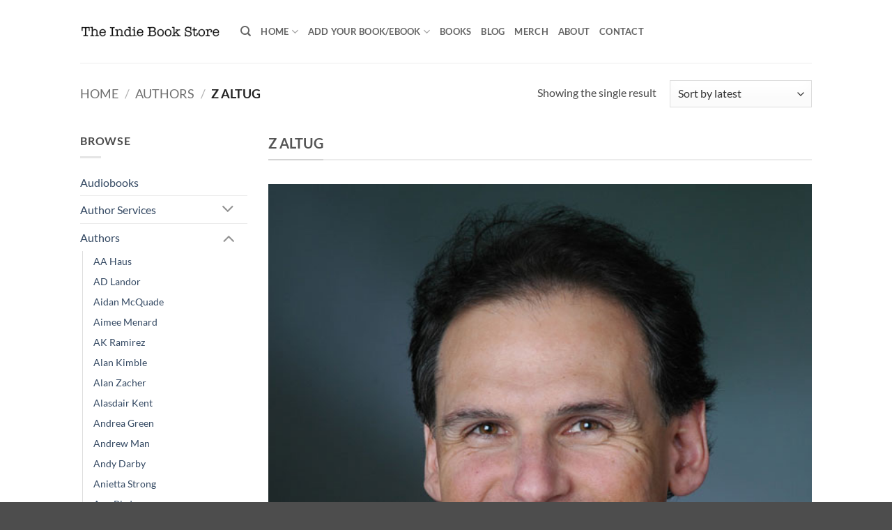

--- FILE ---
content_type: text/html; charset=UTF-8
request_url: https://www.theindiebook.store/product-category/author/z-altug/
body_size: 27599
content:
<!DOCTYPE html>
<html lang="en-GB" prefix="og: https://ogp.me/ns#" class="loading-site no-js">
<head>
	<meta charset="UTF-8" />
	<link rel="profile" href="https://gmpg.org/xfn/11" />
	<link rel="pingback" href="https://www.theindiebook.store/xmlrpc.php" />

	<script>(function(html){html.className = html.className.replace(/\bno-js\b/,'js')})(document.documentElement);</script>
	<style>img:is([sizes="auto" i], [sizes^="auto," i]) { contain-intrinsic-size: 3000px 1500px }</style>
	<meta name="viewport" content="width=device-width, initial-scale=1" />
<!-- Search Engine Optimization by Rank Math - https://rankmath.com/ -->
<title>Z Altug | The Indie Book Store</title>
<meta name="description" content="Z Altug is a licensed physical therapist and wellness consultant in Los Angeles, California. He is the author of Integrative Healing and coauthor of the 2012 Healthy Lifestyle Wall Calendar, The Anti-Aging Fitness Prescription, and the Manual of Clinical Exercise Testing, Prescription and Rehabilitation. Z enjoys writing, playing sports, and learning about astronomy."/>
<meta name="robots" content="follow, index, max-snippet:-1, max-video-preview:-1, max-image-preview:large"/>
<link rel="canonical" href="https://www.theindiebook.store/product-category/author/z-altug/" />
<meta property="og:locale" content="en_GB" />
<meta property="og:type" content="article" />
<meta property="og:title" content="Z Altug | The Indie Book Store" />
<meta property="og:description" content="Z Altug is a licensed physical therapist and wellness consultant in Los Angeles, California. He is the author of Integrative Healing and coauthor of the 2012 Healthy Lifestyle Wall Calendar, The Anti-Aging Fitness Prescription, and the Manual of Clinical Exercise Testing, Prescription and Rehabilitation. Z enjoys writing, playing sports, and learning about astronomy." />
<meta property="og:url" content="https://www.theindiebook.store/product-category/author/z-altug/" />
<meta property="og:site_name" content="The Indie Book Store" />
<meta property="og:image" content="https://www.theindiebook.store/wp-content/uploads/2023/03/Z-Altug-author.jpg" />
<meta property="og:image:secure_url" content="https://www.theindiebook.store/wp-content/uploads/2023/03/Z-Altug-author.jpg" />
<meta property="og:image:width" content="1200" />
<meta property="og:image:height" content="675" />
<meta property="og:image:alt" content="Z-Altug-author" />
<meta property="og:image:type" content="image/jpeg" />
<meta property="og:image" content="https://www.theindiebook.store/wp-content/uploads/2023/03/Z-Altug.jpg" />
<meta property="og:image:secure_url" content="https://www.theindiebook.store/wp-content/uploads/2023/03/Z-Altug.jpg" />
<meta property="og:image:width" content="600" />
<meta property="og:image:height" content="600" />
<meta property="og:image:type" content="image/jpeg" />
<meta name="twitter:card" content="summary_large_image" />
<meta name="twitter:title" content="Z Altug | The Indie Book Store" />
<meta name="twitter:description" content="Z Altug is a licensed physical therapist and wellness consultant in Los Angeles, California. He is the author of Integrative Healing and coauthor of the 2012 Healthy Lifestyle Wall Calendar, The Anti-Aging Fitness Prescription, and the Manual of Clinical Exercise Testing, Prescription and Rehabilitation. Z enjoys writing, playing sports, and learning about astronomy." />
<meta name="twitter:image" content="https://www.theindiebook.store/wp-content/uploads/2023/03/Z-Altug-author.jpg" />
<meta name="twitter:label1" content="Products" />
<meta name="twitter:data1" content="1" />
<script type="application/ld+json" class="rank-math-schema">{"@context":"https://schema.org","@graph":[{"@type":"Organization","@id":"https://www.theindiebook.store/#organization","name":"The Indie Book Store"},{"@type":"WebSite","@id":"https://www.theindiebook.store/#website","url":"https://www.theindiebook.store","name":"The Indie Book Store","publisher":{"@id":"https://www.theindiebook.store/#organization"},"inLanguage":"en-GB"},{"@type":"CollectionPage","@id":"https://www.theindiebook.store/product-category/author/z-altug/#webpage","url":"https://www.theindiebook.store/product-category/author/z-altug/","name":"Z Altug | The Indie Book Store","isPartOf":{"@id":"https://www.theindiebook.store/#website"},"inLanguage":"en-GB"}]}</script>
<!-- /Rank Math WordPress SEO plugin -->


<link rel='prefetch' href='https://www.theindiebook.store/wp-content/themes/flatsome/assets/js/flatsome.js?ver=e2eddd6c228105dac048' />
<link rel='prefetch' href='https://www.theindiebook.store/wp-content/themes/flatsome/assets/js/chunk.slider.js?ver=3.20.3' />
<link rel='prefetch' href='https://www.theindiebook.store/wp-content/themes/flatsome/assets/js/chunk.popups.js?ver=3.20.3' />
<link rel='prefetch' href='https://www.theindiebook.store/wp-content/themes/flatsome/assets/js/chunk.tooltips.js?ver=3.20.3' />
<link rel='prefetch' href='https://www.theindiebook.store/wp-content/themes/flatsome/assets/js/woocommerce.js?ver=1c9be63d628ff7c3ff4c' />
<link rel="alternate" type="application/rss+xml" title="The Indie Book Store &raquo; Feed" href="https://www.theindiebook.store/feed/" />
<link rel="alternate" type="application/rss+xml" title="The Indie Book Store &raquo; Comments Feed" href="https://www.theindiebook.store/comments/feed/" />
<link rel="alternate" type="application/rss+xml" title="The Indie Book Store &raquo; Z Altug Category Feed" href="https://www.theindiebook.store/product-category/author/z-altug/feed/" />
		<style>
			.lazyload,
			.lazyloading {
				max-width: 100%;
			}
		</style>
		<style id='wp-emoji-styles-inline-css' type='text/css'>

	img.wp-smiley, img.emoji {
		display: inline !important;
		border: none !important;
		box-shadow: none !important;
		height: 1em !important;
		width: 1em !important;
		margin: 0 0.07em !important;
		vertical-align: -0.1em !important;
		background: none !important;
		padding: 0 !important;
	}
</style>
<style id='wp-block-library-inline-css' type='text/css'>
:root{--wp-admin-theme-color:#007cba;--wp-admin-theme-color--rgb:0,124,186;--wp-admin-theme-color-darker-10:#006ba1;--wp-admin-theme-color-darker-10--rgb:0,107,161;--wp-admin-theme-color-darker-20:#005a87;--wp-admin-theme-color-darker-20--rgb:0,90,135;--wp-admin-border-width-focus:2px;--wp-block-synced-color:#7a00df;--wp-block-synced-color--rgb:122,0,223;--wp-bound-block-color:var(--wp-block-synced-color)}@media (min-resolution:192dpi){:root{--wp-admin-border-width-focus:1.5px}}.wp-element-button{cursor:pointer}:root{--wp--preset--font-size--normal:16px;--wp--preset--font-size--huge:42px}:root .has-very-light-gray-background-color{background-color:#eee}:root .has-very-dark-gray-background-color{background-color:#313131}:root .has-very-light-gray-color{color:#eee}:root .has-very-dark-gray-color{color:#313131}:root .has-vivid-green-cyan-to-vivid-cyan-blue-gradient-background{background:linear-gradient(135deg,#00d084,#0693e3)}:root .has-purple-crush-gradient-background{background:linear-gradient(135deg,#34e2e4,#4721fb 50%,#ab1dfe)}:root .has-hazy-dawn-gradient-background{background:linear-gradient(135deg,#faaca8,#dad0ec)}:root .has-subdued-olive-gradient-background{background:linear-gradient(135deg,#fafae1,#67a671)}:root .has-atomic-cream-gradient-background{background:linear-gradient(135deg,#fdd79a,#004a59)}:root .has-nightshade-gradient-background{background:linear-gradient(135deg,#330968,#31cdcf)}:root .has-midnight-gradient-background{background:linear-gradient(135deg,#020381,#2874fc)}.has-regular-font-size{font-size:1em}.has-larger-font-size{font-size:2.625em}.has-normal-font-size{font-size:var(--wp--preset--font-size--normal)}.has-huge-font-size{font-size:var(--wp--preset--font-size--huge)}.has-text-align-center{text-align:center}.has-text-align-left{text-align:left}.has-text-align-right{text-align:right}#end-resizable-editor-section{display:none}.aligncenter{clear:both}.items-justified-left{justify-content:flex-start}.items-justified-center{justify-content:center}.items-justified-right{justify-content:flex-end}.items-justified-space-between{justify-content:space-between}.screen-reader-text{border:0;clip-path:inset(50%);height:1px;margin:-1px;overflow:hidden;padding:0;position:absolute;width:1px;word-wrap:normal!important}.screen-reader-text:focus{background-color:#ddd;clip-path:none;color:#444;display:block;font-size:1em;height:auto;left:5px;line-height:normal;padding:15px 23px 14px;text-decoration:none;top:5px;width:auto;z-index:100000}html :where(.has-border-color){border-style:solid}html :where([style*=border-top-color]){border-top-style:solid}html :where([style*=border-right-color]){border-right-style:solid}html :where([style*=border-bottom-color]){border-bottom-style:solid}html :where([style*=border-left-color]){border-left-style:solid}html :where([style*=border-width]){border-style:solid}html :where([style*=border-top-width]){border-top-style:solid}html :where([style*=border-right-width]){border-right-style:solid}html :where([style*=border-bottom-width]){border-bottom-style:solid}html :where([style*=border-left-width]){border-left-style:solid}html :where(img[class*=wp-image-]){height:auto;max-width:100%}:where(figure){margin:0 0 1em}html :where(.is-position-sticky){--wp-admin--admin-bar--position-offset:var(--wp-admin--admin-bar--height,0px)}@media screen and (max-width:600px){html :where(.is-position-sticky){--wp-admin--admin-bar--position-offset:0px}}
</style>
<style id='woocommerce-inline-inline-css' type='text/css'>
.woocommerce form .form-row .required { visibility: visible; }
</style>
<link rel='stylesheet' id='brands-styles-css' href='https://www.theindiebook.store/wp-content/plugins/woocommerce/assets/css/brands.css?ver=10.3.6' type='text/css' media='all' />
<link rel='stylesheet' id='flatsome-main-css' href='https://www.theindiebook.store/wp-content/themes/flatsome/assets/css/flatsome.css?ver=3.20.3' type='text/css' media='all' />
<style id='flatsome-main-inline-css' type='text/css'>
@font-face {
				font-family: "fl-icons";
				font-display: block;
				src: url(https://www.theindiebook.store/wp-content/themes/flatsome/assets/css/icons/fl-icons.eot?v=3.20.3);
				src:
					url(https://www.theindiebook.store/wp-content/themes/flatsome/assets/css/icons/fl-icons.eot#iefix?v=3.20.3) format("embedded-opentype"),
					url(https://www.theindiebook.store/wp-content/themes/flatsome/assets/css/icons/fl-icons.woff2?v=3.20.3) format("woff2"),
					url(https://www.theindiebook.store/wp-content/themes/flatsome/assets/css/icons/fl-icons.ttf?v=3.20.3) format("truetype"),
					url(https://www.theindiebook.store/wp-content/themes/flatsome/assets/css/icons/fl-icons.woff?v=3.20.3) format("woff"),
					url(https://www.theindiebook.store/wp-content/themes/flatsome/assets/css/icons/fl-icons.svg?v=3.20.3#fl-icons) format("svg");
			}
</style>
<link rel='stylesheet' id='flatsome-shop-css' href='https://www.theindiebook.store/wp-content/themes/flatsome/assets/css/flatsome-shop.css?ver=3.20.3' type='text/css' media='all' />
<link rel='stylesheet' id='flatsome-style-css' href='https://www.theindiebook.store/wp-content/themes/flatsome/style.css?ver=3.20.3' type='text/css' media='all' />
<script type="text/javascript" src="https://www.theindiebook.store/wp-includes/js/jquery/jquery.min.js?ver=3.7.1" id="jquery-core-js"></script>
<script type="text/javascript" src="https://www.theindiebook.store/wp-includes/js/jquery/jquery-migrate.min.js?ver=3.4.1" id="jquery-migrate-js"></script>
<script type="text/javascript" src="https://www.theindiebook.store/wp-content/plugins/woocommerce/assets/js/jquery-blockui/jquery.blockUI.min.js?ver=2.7.0-wc.10.3.6" id="wc-jquery-blockui-js" data-wp-strategy="defer"></script>
<script type="text/javascript" id="wc-add-to-cart-js-extra">
/* <![CDATA[ */
var wc_add_to_cart_params = {"ajax_url":"\/wp-admin\/admin-ajax.php","wc_ajax_url":"\/?wc-ajax=%%endpoint%%","i18n_view_cart":"View basket","cart_url":"https:\/\/www.theindiebook.store\/cart\/","is_cart":"","cart_redirect_after_add":"no"};
/* ]]> */
</script>
<script type="text/javascript" src="https://www.theindiebook.store/wp-content/plugins/woocommerce/assets/js/frontend/add-to-cart.min.js?ver=10.3.6" id="wc-add-to-cart-js" defer="defer" data-wp-strategy="defer"></script>
<script type="text/javascript" src="https://www.theindiebook.store/wp-content/plugins/woocommerce/assets/js/js-cookie/js.cookie.min.js?ver=2.1.4-wc.10.3.6" id="wc-js-cookie-js" data-wp-strategy="defer"></script>
<script type="text/javascript" id="WCPAY_ASSETS-js-extra">
/* <![CDATA[ */
var wcpayAssets = {"url":"https:\/\/www.theindiebook.store\/wp-content\/plugins\/woocommerce-payments\/dist\/"};
/* ]]> */
</script>
<link rel="https://api.w.org/" href="https://www.theindiebook.store/wp-json/" /><link rel="alternate" title="JSON" type="application/json" href="https://www.theindiebook.store/wp-json/wp/v2/product_cat/4701" /><link rel="EditURI" type="application/rsd+xml" title="RSD" href="https://www.theindiebook.store/xmlrpc.php?rsd" />
<style>[class*=" icon-oc-"],[class^=icon-oc-]{speak:none;font-style:normal;font-weight:400;font-variant:normal;text-transform:none;line-height:1;-webkit-font-smoothing:antialiased;-moz-osx-font-smoothing:grayscale}.icon-oc-one-com-white-32px-fill:before{content:"901"}.icon-oc-one-com:before{content:"900"}#one-com-icon,.toplevel_page_onecom-wp .wp-menu-image{speak:none;display:flex;align-items:center;justify-content:center;text-transform:none;line-height:1;-webkit-font-smoothing:antialiased;-moz-osx-font-smoothing:grayscale}.onecom-wp-admin-bar-item>a,.toplevel_page_onecom-wp>.wp-menu-name{font-size:16px;font-weight:400;line-height:1}.toplevel_page_onecom-wp>.wp-menu-name img{width:69px;height:9px;}.wp-submenu-wrap.wp-submenu>.wp-submenu-head>img{width:88px;height:auto}.onecom-wp-admin-bar-item>a img{height:7px!important}.onecom-wp-admin-bar-item>a img,.toplevel_page_onecom-wp>.wp-menu-name img{opacity:.8}.onecom-wp-admin-bar-item.hover>a img,.toplevel_page_onecom-wp.wp-has-current-submenu>.wp-menu-name img,li.opensub>a.toplevel_page_onecom-wp>.wp-menu-name img{opacity:1}#one-com-icon:before,.onecom-wp-admin-bar-item>a:before,.toplevel_page_onecom-wp>.wp-menu-image:before{content:'';position:static!important;background-color:rgba(240,245,250,.4);border-radius:102px;width:18px;height:18px;padding:0!important}.onecom-wp-admin-bar-item>a:before{width:14px;height:14px}.onecom-wp-admin-bar-item.hover>a:before,.toplevel_page_onecom-wp.opensub>a>.wp-menu-image:before,.toplevel_page_onecom-wp.wp-has-current-submenu>.wp-menu-image:before{background-color:#76b82a}.onecom-wp-admin-bar-item>a{display:inline-flex!important;align-items:center;justify-content:center}#one-com-logo-wrapper{font-size:4em}#one-com-icon{vertical-align:middle}.imagify-welcome{display:none !important;}</style><link rel="apple-touch-icon" sizes="180x180" href="/wp-content/uploads/fbrfg/apple-touch-icon.png">
<link rel="icon" type="image/png" sizes="32x32" href="/wp-content/uploads/fbrfg/favicon-32x32.png">
<link rel="icon" type="image/png" sizes="16x16" href="/wp-content/uploads/fbrfg/favicon-16x16.png">
<link rel="manifest" href="/wp-content/uploads/fbrfg/site.webmanifest">
<link rel="shortcut icon" href="/wp-content/uploads/fbrfg/favicon.ico">
<meta name="msapplication-TileColor" content="#da532c">
<meta name="msapplication-config" content="/wp-content/uploads/fbrfg/browserconfig.xml">
<meta name="theme-color" content="#ffffff">		<script>
			document.documentElement.className = document.documentElement.className.replace('no-js', 'js');
		</script>
				<style>
			.no-js img.lazyload {
				display: none;
			}

			figure.wp-block-image img.lazyloading {
				min-width: 150px;
			}

			.lazyload,
			.lazyloading {
				--smush-placeholder-width: 100px;
				--smush-placeholder-aspect-ratio: 1/1;
				width: var(--smush-image-width, var(--smush-placeholder-width)) !important;
				aspect-ratio: var(--smush-image-aspect-ratio, var(--smush-placeholder-aspect-ratio)) !important;
			}

						.lazyload, .lazyloading {
				opacity: 0;
			}

			.lazyloaded {
				opacity: 1;
				transition: opacity 400ms;
				transition-delay: 0ms;
			}

					</style>
			<noscript><style>.woocommerce-product-gallery{ opacity: 1 !important; }</style></noscript>
	<style id="custom-css" type="text/css">:root {--primary-color: #446084;--fs-color-primary: #446084;--fs-color-secondary: #C05530;--fs-color-success: #627D47;--fs-color-alert: #b20000;--fs-color-base: #4a4a4a;--fs-experimental-link-color: #334862;--fs-experimental-link-color-hover: #111;}.tooltipster-base {--tooltip-color: #fff;--tooltip-bg-color: #000;}.off-canvas-right .mfp-content, .off-canvas-left .mfp-content {--drawer-width: 300px;}.off-canvas .mfp-content.off-canvas-cart {--drawer-width: 360px;}.header-main{height: 90px}#logo img{max-height: 90px}#logo{width:200px;}.header-top{min-height: 30px}.transparent .header-main{height: 90px}.transparent #logo img{max-height: 90px}.has-transparent + .page-title:first-of-type,.has-transparent + #main > .page-title,.has-transparent + #main > div > .page-title,.has-transparent + #main .page-header-wrapper:first-of-type .page-title{padding-top: 90px;}.header.show-on-scroll,.stuck .header-main{height:70px!important}.stuck #logo img{max-height: 70px!important}.header-bottom {background-color: #f1f1f1}@media (max-width: 549px) {.header-main{height: 70px}#logo img{max-height: 70px}}body{font-family: Lato, sans-serif;}body {font-weight: 400;font-style: normal;}.nav > li > a {font-family: Lato, sans-serif;}.mobile-sidebar-levels-2 .nav > li > ul > li > a {font-family: Lato, sans-serif;}.nav > li > a,.mobile-sidebar-levels-2 .nav > li > ul > li > a {font-weight: 700;font-style: normal;}h1,h2,h3,h4,h5,h6,.heading-font, .off-canvas-center .nav-sidebar.nav-vertical > li > a{font-family: Lato, sans-serif;}h1,h2,h3,h4,h5,h6,.heading-font,.banner h1,.banner h2 {font-weight: 700;font-style: normal;}.alt-font{font-family: "Dancing Script", sans-serif;}.alt-font {font-weight: 400!important;font-style: normal!important;}.shop-page-title.featured-title .title-bg{background-image: url(https://www.theindiebook.store/wp-content/uploads/2023/03/Z-Altug.jpg)!important;}@media screen and (min-width: 550px){.products .box-vertical .box-image{min-width: 247px!important;width: 247px!important;}}.nav-vertical-fly-out > li + li {border-top-width: 1px; border-top-style: solid;}.label-new.menu-item > a:after{content:"New";}.label-hot.menu-item > a:after{content:"Hot";}.label-sale.menu-item > a:after{content:"Sale";}.label-popular.menu-item > a:after{content:"Popular";}</style><style id="kirki-inline-styles">/* latin-ext */
@font-face {
  font-family: 'Lato';
  font-style: normal;
  font-weight: 400;
  font-display: swap;
  src: url(https://www.theindiebook.store/wp-content/fonts/lato/S6uyw4BMUTPHjxAwXjeu.woff2) format('woff2');
  unicode-range: U+0100-02BA, U+02BD-02C5, U+02C7-02CC, U+02CE-02D7, U+02DD-02FF, U+0304, U+0308, U+0329, U+1D00-1DBF, U+1E00-1E9F, U+1EF2-1EFF, U+2020, U+20A0-20AB, U+20AD-20C0, U+2113, U+2C60-2C7F, U+A720-A7FF;
}
/* latin */
@font-face {
  font-family: 'Lato';
  font-style: normal;
  font-weight: 400;
  font-display: swap;
  src: url(https://www.theindiebook.store/wp-content/fonts/lato/S6uyw4BMUTPHjx4wXg.woff2) format('woff2');
  unicode-range: U+0000-00FF, U+0131, U+0152-0153, U+02BB-02BC, U+02C6, U+02DA, U+02DC, U+0304, U+0308, U+0329, U+2000-206F, U+20AC, U+2122, U+2191, U+2193, U+2212, U+2215, U+FEFF, U+FFFD;
}
/* latin-ext */
@font-face {
  font-family: 'Lato';
  font-style: normal;
  font-weight: 700;
  font-display: swap;
  src: url(https://www.theindiebook.store/wp-content/fonts/lato/S6u9w4BMUTPHh6UVSwaPGR_p.woff2) format('woff2');
  unicode-range: U+0100-02BA, U+02BD-02C5, U+02C7-02CC, U+02CE-02D7, U+02DD-02FF, U+0304, U+0308, U+0329, U+1D00-1DBF, U+1E00-1E9F, U+1EF2-1EFF, U+2020, U+20A0-20AB, U+20AD-20C0, U+2113, U+2C60-2C7F, U+A720-A7FF;
}
/* latin */
@font-face {
  font-family: 'Lato';
  font-style: normal;
  font-weight: 700;
  font-display: swap;
  src: url(https://www.theindiebook.store/wp-content/fonts/lato/S6u9w4BMUTPHh6UVSwiPGQ.woff2) format('woff2');
  unicode-range: U+0000-00FF, U+0131, U+0152-0153, U+02BB-02BC, U+02C6, U+02DA, U+02DC, U+0304, U+0308, U+0329, U+2000-206F, U+20AC, U+2122, U+2191, U+2193, U+2212, U+2215, U+FEFF, U+FFFD;
}/* vietnamese */
@font-face {
  font-family: 'Dancing Script';
  font-style: normal;
  font-weight: 400;
  font-display: swap;
  src: url(https://www.theindiebook.store/wp-content/fonts/dancing-script/If2cXTr6YS-zF4S-kcSWSVi_sxjsohD9F50Ruu7BMSo3Rep8ltA.woff2) format('woff2');
  unicode-range: U+0102-0103, U+0110-0111, U+0128-0129, U+0168-0169, U+01A0-01A1, U+01AF-01B0, U+0300-0301, U+0303-0304, U+0308-0309, U+0323, U+0329, U+1EA0-1EF9, U+20AB;
}
/* latin-ext */
@font-face {
  font-family: 'Dancing Script';
  font-style: normal;
  font-weight: 400;
  font-display: swap;
  src: url(https://www.theindiebook.store/wp-content/fonts/dancing-script/If2cXTr6YS-zF4S-kcSWSVi_sxjsohD9F50Ruu7BMSo3ROp8ltA.woff2) format('woff2');
  unicode-range: U+0100-02BA, U+02BD-02C5, U+02C7-02CC, U+02CE-02D7, U+02DD-02FF, U+0304, U+0308, U+0329, U+1D00-1DBF, U+1E00-1E9F, U+1EF2-1EFF, U+2020, U+20A0-20AB, U+20AD-20C0, U+2113, U+2C60-2C7F, U+A720-A7FF;
}
/* latin */
@font-face {
  font-family: 'Dancing Script';
  font-style: normal;
  font-weight: 400;
  font-display: swap;
  src: url(https://www.theindiebook.store/wp-content/fonts/dancing-script/If2cXTr6YS-zF4S-kcSWSVi_sxjsohD9F50Ruu7BMSo3Sup8.woff2) format('woff2');
  unicode-range: U+0000-00FF, U+0131, U+0152-0153, U+02BB-02BC, U+02C6, U+02DA, U+02DC, U+0304, U+0308, U+0329, U+2000-206F, U+20AC, U+2122, U+2191, U+2193, U+2212, U+2215, U+FEFF, U+FFFD;
}</style><meta name="generator" content="WP Rocket 3.20.1.2" data-wpr-features="wpr_preload_links wpr_desktop" /></head>

<body data-rsssl=1 class="archive tax-product_cat term-z-altug term-4701 wp-theme-flatsome theme-flatsome woocommerce woocommerce-page woocommerce-no-js lightbox nav-dropdown-has-arrow nav-dropdown-has-shadow nav-dropdown-has-border">


<a class="skip-link screen-reader-text" href="#main">Skip to content</a>

<div data-rocket-location-hash="99bb46786fd5bd31bcd7bdc067ad247a" id="wrapper">

	
	<header data-rocket-location-hash="8cd2ef760cf5956582d03e973259bc0e" id="header" class="header has-sticky sticky-jump">
		<div data-rocket-location-hash="d53b06ca13945ed03e70ba4a94347bcf" class="header-wrapper">
			<div id="masthead" class="header-main ">
      <div class="header-inner flex-row container logo-left medium-logo-center" role="navigation">

          <!-- Logo -->
          <div id="logo" class="flex-col logo">
            
<!-- Header logo -->
<a href="https://www.theindiebook.store/" title="The Indie Book Store - Find your read" rel="home">
		<img width="1020" height="96" data-src="https://www.theindiebook.store/wp-content/uploads/2022/07/header-1024x96.png" class="header_logo header-logo lazyload" alt="The Indie Book Store" src="[data-uri]" style="--smush-placeholder-width: 1020px; --smush-placeholder-aspect-ratio: 1020/96;" /><img  width="1020" height="96" data-src="https://www.theindiebook.store/wp-content/uploads/2022/07/header-1024x96.png" class="header-logo-dark lazyload" alt="The Indie Book Store" src="[data-uri]" style="--smush-placeholder-width: 1020px; --smush-placeholder-aspect-ratio: 1020/96;" /></a>
          </div>

          <!-- Mobile Left Elements -->
          <div class="flex-col show-for-medium flex-left">
            <ul class="mobile-nav nav nav-left ">
              <li class="nav-icon has-icon">
			<a href="#" class="is-small" data-open="#main-menu" data-pos="left" data-bg="main-menu-overlay" role="button" aria-label="Menu" aria-controls="main-menu" aria-expanded="false" aria-haspopup="dialog" data-flatsome-role-button>
			<i class="icon-menu" aria-hidden="true"></i>					</a>
	</li>
            </ul>
          </div>

          <!-- Left Elements -->
          <div class="flex-col hide-for-medium flex-left
            flex-grow">
            <ul class="header-nav header-nav-main nav nav-left  nav-uppercase" >
              <li class="header-search header-search-dropdown has-icon has-dropdown menu-item-has-children">
		<a href="#" aria-label="Search" aria-haspopup="true" aria-expanded="false" aria-controls="ux-search-dropdown" class="nav-top-link is-small"><i class="icon-search" aria-hidden="true"></i></a>
		<ul id="ux-search-dropdown" class="nav-dropdown nav-dropdown-default">
	 	<li class="header-search-form search-form html relative has-icon">
	<div class="header-search-form-wrapper">
		<div class="searchform-wrapper ux-search-box relative is-normal"><form role="search" method="get" class="searchform" action="https://www.theindiebook.store/">
	<div class="flex-row relative">
						<div class="flex-col flex-grow">
			<label class="screen-reader-text" for="woocommerce-product-search-field-0">Search for:</label>
			<input type="search" id="woocommerce-product-search-field-0" class="search-field mb-0" placeholder="Search&hellip;" value="" name="s" />
			<input type="hidden" name="post_type" value="product" />
					</div>
		<div class="flex-col">
			<button type="submit" value="Search" class="ux-search-submit submit-button secondary button  icon mb-0" aria-label="Submit">
				<i class="icon-search" aria-hidden="true"></i>			</button>
		</div>
	</div>
	<div class="live-search-results text-left z-top"></div>
</form>
</div>	</div>
</li>
	</ul>
</li>
<li id="menu-item-8394" class="menu-item menu-item-type-custom menu-item-object-custom menu-item-home menu-item-has-children menu-item-8394 menu-item-design-default has-dropdown"><a href="https://www.theindiebook.store/" class="nav-top-link" aria-expanded="false" aria-haspopup="menu">Home<i class="icon-angle-down" aria-hidden="true"></i></a>
<ul class="sub-menu nav-dropdown nav-dropdown-default">
	<li id="menu-item-8457" class="menu-item menu-item-type-post_type menu-item-object-page menu-item-8457"><a href="https://www.theindiebook.store/blog/">Blog</a></li>
</ul>
</li>
<li id="menu-item-15480" class="menu-item menu-item-type-post_type menu-item-object-page menu-item-has-children menu-item-15480 menu-item-design-default has-dropdown"><a href="https://www.theindiebook.store/add-your-book/" class="nav-top-link" aria-expanded="false" aria-haspopup="menu">Add your book/ebook<i class="icon-angle-down" aria-hidden="true"></i></a>
<ul class="sub-menu nav-dropdown nav-dropdown-default">
	<li id="menu-item-15483" class="menu-item menu-item-type-post_type menu-item-object-page menu-item-15483"><a href="https://www.theindiebook.store/book-promotions-three-books-for-two/">Book Promotion: Three for the price of Two</a></li>
	<li id="menu-item-15482" class="menu-item menu-item-type-post_type menu-item-object-page menu-item-15482"><a href="https://www.theindiebook.store/book-promotion-four-for-the-price-of-three/">Book promotion: Four for the price of Three</a></li>
</ul>
</li>
<li id="menu-item-12483" class="menu-item menu-item-type-post_type menu-item-object-page menu-item-12483 menu-item-design-default"><a href="https://www.theindiebook.store/books/" class="nav-top-link">Books</a></li>
<li id="menu-item-15197" class="menu-item menu-item-type-taxonomy menu-item-object-category menu-item-15197 menu-item-design-default"><a href="https://www.theindiebook.store/category/interviews/" class="nav-top-link">Blog</a></li>
<li id="menu-item-15455" class="menu-item menu-item-type-post_type menu-item-object-page menu-item-15455 menu-item-design-default"><a href="https://www.theindiebook.store/merch/" class="nav-top-link">Merch</a></li>
<li id="menu-item-8355" class="menu-item menu-item-type-post_type menu-item-object-page menu-item-8355 menu-item-design-default"><a href="https://www.theindiebook.store/about/" class="nav-top-link">About</a></li>
<li id="menu-item-12490" class="menu-item menu-item-type-custom menu-item-object-custom menu-item-12490 menu-item-design-default"><a href="https://www.theindiebook.store/get-in-touch/" class="nav-top-link">Contact</a></li>
            </ul>
          </div>

          <!-- Right Elements -->
          <div class="flex-col hide-for-medium flex-right">
            <ul class="header-nav header-nav-main nav nav-right  nav-uppercase">
                          </ul>
          </div>

          <!-- Mobile Right Elements -->
          <div class="flex-col show-for-medium flex-right">
            <ul class="mobile-nav nav nav-right ">
              <li class="cart-item has-icon">


		<a href="https://www.theindiebook.store/cart/" class="header-cart-link nav-top-link is-small off-canvas-toggle" title="Basket" aria-label="View basket" aria-expanded="false" aria-haspopup="dialog" role="button" data-open="#cart-popup" data-class="off-canvas-cart" data-pos="right" aria-controls="cart-popup" data-flatsome-role-button>

    <span class="cart-icon image-icon">
    <strong>0</strong>
  </span>
  </a>


  <!-- Cart Sidebar Popup -->
  <div id="cart-popup" class="mfp-hide">
  <div class="cart-popup-inner inner-padding cart-popup-inner--sticky">
      <div class="cart-popup-title text-center">
          <span class="heading-font uppercase">Basket</span>
          <div class="is-divider"></div>
      </div>
	  <div class="widget_shopping_cart">
		  <div class="widget_shopping_cart_content">
			  

	<div class="ux-mini-cart-empty flex flex-row-col text-center pt pb">
				<div class="ux-mini-cart-empty-icon">
			<svg aria-hidden="true" xmlns="http://www.w3.org/2000/svg" viewBox="0 0 17 19" style="opacity:.1;height:80px;">
				<path d="M8.5 0C6.7 0 5.3 1.2 5.3 2.7v2H2.1c-.3 0-.6.3-.7.7L0 18.2c0 .4.2.8.6.8h15.7c.4 0 .7-.3.7-.7v-.1L15.6 5.4c0-.3-.3-.6-.7-.6h-3.2v-2c0-1.6-1.4-2.8-3.2-2.8zM6.7 2.7c0-.8.8-1.4 1.8-1.4s1.8.6 1.8 1.4v2H6.7v-2zm7.5 3.4 1.3 11.5h-14L2.8 6.1h2.5v1.4c0 .4.3.7.7.7.4 0 .7-.3.7-.7V6.1h3.5v1.4c0 .4.3.7.7.7s.7-.3.7-.7V6.1h2.6z" fill-rule="evenodd" clip-rule="evenodd" fill="currentColor"></path>
			</svg>
		</div>
				<p class="woocommerce-mini-cart__empty-message empty">No products in the basket.</p>
					<p class="return-to-shop">
				<a class="button primary wc-backward" href="https://www.theindiebook.store/books/">
					Return to shop				</a>
			</p>
				</div>


		  </div>
	  </div>
               </div>
  </div>

</li>
            </ul>
          </div>

      </div>

            <div class="container"><div class="top-divider full-width"></div></div>
      </div>

<div class="header-bg-container fill"><div class="header-bg-image fill"></div><div class="header-bg-color fill"></div></div>		</div>
	</header>

	<div data-rocket-location-hash="a3cc8587ac7ed6ea98979644c20ee39e" class="shop-page-title category-page-title page-title ">
	<div data-rocket-location-hash="2c603235183f7192d6c33d97c30750ec" class="page-title-inner flex-row  medium-flex-wrap container">
		<div class="flex-col flex-grow medium-text-center">
			<div class="is-large">
	<nav class="woocommerce-breadcrumb breadcrumbs uppercase" aria-label="Breadcrumb"><a href="https://www.theindiebook.store">Home</a> <span class="divider">&#47;</span> <a href="https://www.theindiebook.store/product-category/author/">Authors</a> <span class="divider">&#47;</span> Z Altug</nav></div>
<div class="category-filtering category-filter-row show-for-medium">
	<a href="#" data-open="#shop-sidebar" data-pos="left" class="filter-button uppercase plain" role="button" aria-controls="shop-sidebar" aria-expanded="false" aria-haspopup="dialog" data-visible-after="true" data-flatsome-role-button>
		<i class="icon-equalizer" aria-hidden="true"></i>		<strong>Filter</strong>
	</a>
	<div class="inline-block">
			</div>
</div>
		</div>
		<div class="flex-col medium-text-center">
				<p class="woocommerce-result-count hide-for-medium" role="alert" aria-relevant="all" >
		Showing the single result	</p>
	<form class="woocommerce-ordering" method="get">
		<select
		name="orderby"
		class="orderby"
					aria-label="Shop order"
			>
					<option value="popularity" >Sort by popularity</option>
					<option value="rating" >Sort by average rating</option>
					<option value="date"  selected='selected'>Sort by latest</option>
					<option value="price" >Sort by price: low to high</option>
					<option value="price-desc" >Sort by price: high to low</option>
			</select>
	<input type="hidden" name="paged" value="1" />
	</form>
		</div>
	</div>
</div>

	<main data-rocket-location-hash="e0884d68e2bf39b371c4f129ac377dbd" id="main" class="">
<div data-rocket-location-hash="311aa3095837a339b94de3717bd37deb" class="row category-page-row">

		<div class="col large-3 hide-for-medium ">
						<div id="shop-sidebar" class="sidebar-inner col-inner">
				<aside id="woocommerce_product_categories-13" class="widget woocommerce widget_product_categories"><span class="widget-title shop-sidebar">Browse</span><div class="is-divider small"></div><ul class="product-categories"><li class="cat-item cat-item-1470"><a href="https://www.theindiebook.store/product-category/audiobooks/">Audiobooks</a></li>
<li class="cat-item cat-item-1156 cat-parent"><a href="https://www.theindiebook.store/product-category/author-services/">Author Services</a><ul class='children'>
<li class="cat-item cat-item-4533"><a href="https://www.theindiebook.store/product-category/author-services/1-2-1-coaching/">1-2-1 Coaching</a></li>
<li class="cat-item cat-item-4512"><a href="https://www.theindiebook.store/product-category/author-services/audiobook-production/">Audiobook Production</a></li>
<li class="cat-item cat-item-4515"><a href="https://www.theindiebook.store/product-category/author-services/author-interviews/">Author interviews</a></li>
<li class="cat-item cat-item-1154"><a href="https://www.theindiebook.store/product-category/author-services/book-promotion/">Book promotion</a></li>
<li class="cat-item cat-item-1260"><a href="https://www.theindiebook.store/product-category/author-services/business-author-services/">Business</a></li>
<li class="cat-item cat-item-1158"><a href="https://www.theindiebook.store/product-category/author-services/editing-services/">Editing Services</a></li>
<li class="cat-item cat-item-1257"><a href="https://www.theindiebook.store/product-category/author-services/marketing/">Marketing</a></li>
<li class="cat-item cat-item-1258"><a href="https://www.theindiebook.store/product-category/author-services/publishing/">Publishing</a></li>
<li class="cat-item cat-item-1261"><a href="https://www.theindiebook.store/product-category/author-services/support/">Support</a></li>
<li class="cat-item cat-item-1259"><a href="https://www.theindiebook.store/product-category/author-services/tools/">Tools</a></li>
</ul>
</li>
<li class="cat-item cat-item-4244 cat-parent current-cat-parent"><a href="https://www.theindiebook.store/product-category/author/">Authors</a><ul class='children'>
<li class="cat-item cat-item-4571"><a href="https://www.theindiebook.store/product-category/author/aa-haus/">AA Haus</a></li>
<li class="cat-item cat-item-4658"><a href="https://www.theindiebook.store/product-category/author/ad-landor/">AD Landor</a></li>
<li class="cat-item cat-item-5055"><a href="https://www.theindiebook.store/product-category/author/aidan-mcquade/">Aidan McQuade</a></li>
<li class="cat-item cat-item-4704"><a href="https://www.theindiebook.store/product-category/author/aimee-menard/">Aimee Menard</a></li>
<li class="cat-item cat-item-4328"><a href="https://www.theindiebook.store/product-category/author/ak-ramirez/">AK Ramirez</a></li>
<li class="cat-item cat-item-4651"><a href="https://www.theindiebook.store/product-category/author/alan-kimble/">Alan Kimble</a></li>
<li class="cat-item cat-item-4388"><a href="https://www.theindiebook.store/product-category/author/alan-zacher/">Alan Zacher</a></li>
<li class="cat-item cat-item-4932"><a href="https://www.theindiebook.store/product-category/author/alasdair-kent/">Alasdair Kent</a></li>
<li class="cat-item cat-item-4445"><a href="https://www.theindiebook.store/product-category/author/andrea-green/">Andrea Green</a></li>
<li class="cat-item cat-item-4421"><a href="https://www.theindiebook.store/product-category/author/andrew-man/">Andrew Man</a></li>
<li class="cat-item cat-item-5021"><a href="https://www.theindiebook.store/product-category/author/andy-darby/">Andy Darby</a></li>
<li class="cat-item cat-item-4598"><a href="https://www.theindiebook.store/product-category/author/anietta-strong/">Anietta Strong</a></li>
<li class="cat-item cat-item-4514"><a href="https://www.theindiebook.store/product-category/author/ann-birdgenaw/">Ann Birdgenaw</a></li>
<li class="cat-item cat-item-4728"><a href="https://www.theindiebook.store/product-category/author/ann-williams/">Ann Williams</a></li>
<li class="cat-item cat-item-5090"><a href="https://www.theindiebook.store/product-category/author/anonymous-author-author/">Anonymous Author</a></li>
<li class="cat-item cat-item-4354"><a href="https://www.theindiebook.store/product-category/author/arden-diablo/">Arden Diablo</a></li>
<li class="cat-item cat-item-4476"><a href="https://www.theindiebook.store/product-category/author/asa-grant/">Asa Grant</a></li>
<li class="cat-item cat-item-4359"><a href="https://www.theindiebook.store/product-category/author/benjamin-grose/">Benjamin Grose</a></li>
<li class="cat-item cat-item-4584"><a href="https://www.theindiebook.store/product-category/author/bill-humbert/">Bill Humbert</a></li>
<li class="cat-item cat-item-4316"><a href="https://www.theindiebook.store/product-category/author/blooregard-q/">Blooregard Q</a></li>
<li class="cat-item cat-item-4680"><a href="https://www.theindiebook.store/product-category/author/bobbie-hill/">Bobbie Hill</a></li>
<li class="cat-item cat-item-4686"><a href="https://www.theindiebook.store/product-category/author/brian-m/">Brian M</a></li>
<li class="cat-item cat-item-4639"><a href="https://www.theindiebook.store/product-category/author/bridget-willard/">Bridget Willard</a></li>
<li class="cat-item cat-item-4337"><a href="https://www.theindiebook.store/product-category/author/bruce-rf/">Bruce RF</a></li>
<li class="cat-item cat-item-5124"><a href="https://www.theindiebook.store/product-category/author/cal-davis/">Cal Davis</a></li>
<li class="cat-item cat-item-5051"><a href="https://www.theindiebook.store/product-category/author/chaz-holesworth/">Chaz Holesworth</a></li>
<li class="cat-item cat-item-4312"><a href="https://www.theindiebook.store/product-category/author/chef-eddie-g/">Chef Eddie G</a></li>
<li class="cat-item cat-item-4280"><a href="https://www.theindiebook.store/product-category/author/chris-husband/">Chris Husband</a></li>
<li class="cat-item cat-item-4729"><a href="https://www.theindiebook.store/product-category/author/chris-t-armstrong/">Chris T Armstrong</a></li>
<li class="cat-item cat-item-4716"><a href="https://www.theindiebook.store/product-category/author/chris-towndrow/">Chris Towndrow</a></li>
<li class="cat-item cat-item-4340"><a href="https://www.theindiebook.store/product-category/author/christopher-jones/">Christopher Jones</a></li>
<li class="cat-item cat-item-4428"><a href="https://www.theindiebook.store/product-category/author/clayton-graham/">Clayton Graham</a></li>
<li class="cat-item cat-item-4304"><a href="https://www.theindiebook.store/product-category/author/clive-warner/">Clive Warner</a></li>
<li class="cat-item cat-item-4545"><a href="https://www.theindiebook.store/product-category/author/daniel-white/">Daniel White</a></li>
<li class="cat-item cat-item-5123"><a href="https://www.theindiebook.store/product-category/author/danielle-ortegren/">Danielle Örtegren</a></li>
<li class="cat-item cat-item-5082"><a href="https://www.theindiebook.store/product-category/author/darlene-corbett/">Darlene Corbett</a></li>
<li class="cat-item cat-item-4520"><a href="https://www.theindiebook.store/product-category/author/david-duffy/">David Duffy</a></li>
<li class="cat-item cat-item-4618"><a href="https://www.theindiebook.store/product-category/author/david-ek/">David Ek</a></li>
<li class="cat-item cat-item-4487"><a href="https://www.theindiebook.store/product-category/author/david-owoeye/">David Owoeye</a></li>
<li class="cat-item cat-item-4391"><a href="https://www.theindiebook.store/product-category/author/dh-schleicher/">DH Schleicher</a></li>
<li class="cat-item cat-item-4272"><a href="https://www.theindiebook.store/product-category/author/doug-barnes/">Doug Barnes</a></li>
<li class="cat-item cat-item-4844"><a href="https://www.theindiebook.store/product-category/author/dr-rob-bell/">Dr Rob Bell</a></li>
<li class="cat-item cat-item-4769"><a href="https://www.theindiebook.store/product-category/author/drema-deoraich/">Drema Deoraich</a></li>
<li class="cat-item cat-item-4548"><a href="https://www.theindiebook.store/product-category/author/dylan-brody/">Dylan Brody</a></li>
<li class="cat-item cat-item-4712"><a href="https://www.theindiebook.store/product-category/author/edge-o-erin/">Edge O Erin</a></li>
<li class="cat-item cat-item-4466"><a href="https://www.theindiebook.store/product-category/author/elise-lowe/">Elise Lowe</a></li>
<li class="cat-item cat-item-4462"><a href="https://www.theindiebook.store/product-category/author/eliza-west/">Eliza West</a></li>
<li class="cat-item cat-item-4518"><a href="https://www.theindiebook.store/product-category/author/elle-vanzel/">Elle Vanzel</a></li>
<li class="cat-item cat-item-5121"><a href="https://www.theindiebook.store/product-category/author/ellen-byerrum/">Ellen Byerrum</a></li>
<li class="cat-item cat-item-4606"><a href="https://www.theindiebook.store/product-category/author/elwood-watson/">Elwood Watson</a></li>
<li class="cat-item cat-item-5112"><a href="https://www.theindiebook.store/product-category/author/emma-bailey/">Emma Bailey</a></li>
<li class="cat-item cat-item-4878"><a href="https://www.theindiebook.store/product-category/author/emmeline-costa-wagner/">Emmeline Costa-Wagner</a></li>
<li class="cat-item cat-item-4273"><a href="https://www.theindiebook.store/product-category/author/erasmo-acosta/">Erasmo Acosta</a></li>
<li class="cat-item cat-item-4722"><a href="https://www.theindiebook.store/product-category/author/eric-balch/">Eric Balch</a></li>
<li class="cat-item cat-item-4254"><a href="https://www.theindiebook.store/product-category/author/eric-johnson/">Eric Johnson</a></li>
<li class="cat-item cat-item-4345"><a href="https://www.theindiebook.store/product-category/author/eric-right/">Eric Right</a></li>
<li class="cat-item cat-item-4860"><a href="https://www.theindiebook.store/product-category/author/felicia-m-perez/">Felicia M Perez</a></li>
<li class="cat-item cat-item-4261"><a href="https://www.theindiebook.store/product-category/author/fox-n-locke/">Fox N Locke</a></li>
<li class="cat-item cat-item-4554"><a href="https://www.theindiebook.store/product-category/author/frank-visone/">Frank Visone</a></li>
<li class="cat-item cat-item-4562"><a href="https://www.theindiebook.store/product-category/author/freya-pickard/">Freya Pickard</a></li>
<li class="cat-item cat-item-4625"><a href="https://www.theindiebook.store/product-category/author/georgia-c-leigh/">Georgia C Leigh</a></li>
<li class="cat-item cat-item-4980"><a href="https://www.theindiebook.store/product-category/author/glendall-jackson/">Glendall Jackson</a></li>
<li class="cat-item cat-item-5022"><a href="https://www.theindiebook.store/product-category/author/gordon-harrison/">Gordon Harrison</a></li>
<li class="cat-item cat-item-4717"><a href="https://www.theindiebook.store/product-category/author/greg-camp/">Greg Camp</a></li>
<li class="cat-item cat-item-4346"><a href="https://www.theindiebook.store/product-category/author/isa-millot/">Isa Millot</a></li>
<li class="cat-item cat-item-4967"><a href="https://www.theindiebook.store/product-category/author/isabella-zoller/">Isabella Zoller</a></li>
<li class="cat-item cat-item-4711"><a href="https://www.theindiebook.store/product-category/author/j-dalton/">J Dalton</a></li>
<li class="cat-item cat-item-4990"><a href="https://www.theindiebook.store/product-category/author/ja-cox/">JA Cox</a></li>
<li class="cat-item cat-item-4623"><a href="https://www.theindiebook.store/product-category/author/jack-finn/">Jack Finn</a></li>
<li class="cat-item cat-item-4960"><a href="https://www.theindiebook.store/product-category/author/jade-perkins/">Jade Perkins</a></li>
<li class="cat-item cat-item-4246"><a href="https://www.theindiebook.store/product-category/author/james-glass/">James Glass</a></li>
<li class="cat-item cat-item-5032"><a href="https://www.theindiebook.store/product-category/author/james-raquepau/">James Raquepau</a></li>
<li class="cat-item cat-item-4404"><a href="https://www.theindiebook.store/product-category/author/jason-roche/">Jason Roche</a></li>
<li class="cat-item cat-item-4889"><a href="https://www.theindiebook.store/product-category/author/jay-foreman/">Jay Foreman</a></li>
<li class="cat-item cat-item-4796"><a href="https://www.theindiebook.store/product-category/author/jd-adler/">JD Adler</a></li>
<li class="cat-item cat-item-4516"><a href="https://www.theindiebook.store/product-category/author/je-clarkson/">JE Clarkson</a></li>
<li class="cat-item cat-item-4870"><a href="https://www.theindiebook.store/product-category/author/jean-findlay/">Jean Findlay</a></li>
<li class="cat-item cat-item-4567"><a href="https://www.theindiebook.store/product-category/author/jeff-mcintyre/">Jeff McIntyre</a></li>
<li class="cat-item cat-item-4849"><a href="https://www.theindiebook.store/product-category/author/jessica-samuels/">Jessica Samuels</a></li>
<li class="cat-item cat-item-4303"><a href="https://www.theindiebook.store/product-category/author/jim-hamilton/">Jim Hamilton</a></li>
<li class="cat-item cat-item-4814"><a href="https://www.theindiebook.store/product-category/author/jo-quantaman/">JO Quantaman</a></li>
<li class="cat-item cat-item-4706"><a href="https://www.theindiebook.store/product-category/author/joel-gaines/">Joel Gaines</a></li>
<li class="cat-item cat-item-4398"><a href="https://www.theindiebook.store/product-category/author/john-carl-roat/">John Carl Roat</a></li>
<li class="cat-item cat-item-4864"><a href="https://www.theindiebook.store/product-category/author/john-waring/">John Waring</a></li>
<li class="cat-item cat-item-5095"><a href="https://www.theindiebook.store/product-category/author/jose-francisco-trevino-chavez/">Jose Francisco Trevino Chavez</a></li>
<li class="cat-item cat-item-4944"><a href="https://www.theindiebook.store/product-category/author/kangas-kahn-publishing/">Kangas Kahn Publishing</a></li>
<li class="cat-item cat-item-4517"><a href="https://www.theindiebook.store/product-category/author/karen-kibbey/">Karen Kibbey</a></li>
<li class="cat-item cat-item-4912"><a href="https://www.theindiebook.store/product-category/author/karen-martin/">Karen Martin</a></li>
<li class="cat-item cat-item-4881"><a href="https://www.theindiebook.store/product-category/author/kate-lance/">Kate Lance</a></li>
<li class="cat-item cat-item-4777"><a href="https://www.theindiebook.store/product-category/author/kate-zarrelli/">Kate Zarrelli</a></li>
<li class="cat-item cat-item-4539"><a href="https://www.theindiebook.store/product-category/author/kelly-ball/">Kelly Ball</a></li>
<li class="cat-item cat-item-4875"><a href="https://www.theindiebook.store/product-category/author/kit-queen/">Kit Queen</a></li>
<li class="cat-item cat-item-4659"><a href="https://www.theindiebook.store/product-category/author/kona-gallagher/">Kona Gallagher</a></li>
<li class="cat-item cat-item-4503"><a href="https://www.theindiebook.store/product-category/author/kt-mcgivens/">KT McGivens</a></li>
<li class="cat-item cat-item-4534"><a href="https://www.theindiebook.store/product-category/author/kyle-piro/">Kyle Piro</a></li>
<li class="cat-item cat-item-4790"><a href="https://www.theindiebook.store/product-category/author/kyoko-wp/">Kyoko WP</a></li>
<li class="cat-item cat-item-4291"><a href="https://www.theindiebook.store/product-category/author/larry-jordan/">Larry Jordan</a></li>
<li class="cat-item cat-item-4983"><a href="https://www.theindiebook.store/product-category/author/lauren-davis/">Lauren Davis</a></li>
<li class="cat-item cat-item-4611"><a href="https://www.theindiebook.store/product-category/author/lavender-skye/">Lavender Skye</a></li>
<li class="cat-item cat-item-4402"><a href="https://www.theindiebook.store/product-category/author/lee-riley/">Lee Riley</a></li>
<li class="cat-item cat-item-4959"><a href="https://www.theindiebook.store/product-category/author/lewis-s-kingston/">Lewis S Kingston</a></li>
<li class="cat-item cat-item-4758"><a href="https://www.theindiebook.store/product-category/author/lif-strand/">Lif Strand</a></li>
<li class="cat-item cat-item-4437"><a href="https://www.theindiebook.store/product-category/author/lisa-x-lopez/">Lisa X Lopez</a></li>
<li class="cat-item cat-item-4560"><a href="https://www.theindiebook.store/product-category/author/lm-krier/">LM Krier</a></li>
<li class="cat-item cat-item-4498"><a href="https://www.theindiebook.store/product-category/author/lon-varnadore/">Lon Varnadore</a></li>
<li class="cat-item cat-item-4735"><a href="https://www.theindiebook.store/product-category/author/lorenzo-buford/">Lorenzo Buford</a></li>
<li class="cat-item cat-item-4566"><a href="https://www.theindiebook.store/product-category/author/lyric-hawkins/">Lyric Hawkins</a></li>
<li class="cat-item cat-item-4563"><a href="https://www.theindiebook.store/product-category/author/marco-mcdewey/">Marco McDewey</a></li>
<li class="cat-item cat-item-5091"><a href="https://www.theindiebook.store/product-category/author/marion-pandora/">Marion Pandora</a></li>
<li class="cat-item cat-item-4582"><a href="https://www.theindiebook.store/product-category/author/mark-hijar/">Mark Hijar</a></li>
<li class="cat-item cat-item-4656"><a href="https://www.theindiebook.store/product-category/author/mark-james-miller/">Mark James Miller</a></li>
<li class="cat-item cat-item-4348"><a href="https://www.theindiebook.store/product-category/author/mark-nutter/">Mark Nutter</a></li>
<li class="cat-item cat-item-4569"><a href="https://www.theindiebook.store/product-category/author/martin-beaulieu/">Martin Beaulieu</a></li>
<li class="cat-item cat-item-4778"><a href="https://www.theindiebook.store/product-category/author/mary-schmidt/">Mary Schmidt</a></li>
<li class="cat-item cat-item-4544"><a href="https://www.theindiebook.store/product-category/author/mathew-bridle/">Mathew Bridle</a></li>
<li class="cat-item cat-item-4723"><a href="https://www.theindiebook.store/product-category/author/matthew-adams/">Matthew Adams</a></li>
<li class="cat-item cat-item-4308"><a href="https://www.theindiebook.store/product-category/author/matthew-rapaport/">Matthew Rapaport</a></li>
<li class="cat-item cat-item-4776"><a href="https://www.theindiebook.store/product-category/author/maurice-perkins/">Maurice Perkins</a></li>
<li class="cat-item cat-item-5067"><a href="https://www.theindiebook.store/product-category/author/melissa-cesena/">Melissa Ceseña</a></li>
<li class="cat-item cat-item-4270"><a href="https://www.theindiebook.store/product-category/author/michael-paul/">Michael Paul</a></li>
<li class="cat-item cat-item-4320"><a href="https://www.theindiebook.store/product-category/author/michael-shingleton/">Michael Shingleton</a></li>
<li class="cat-item cat-item-4519"><a href="https://www.theindiebook.store/product-category/author/molly-cantrell-kraig/">Molly Cantrell-Kraig</a></li>
<li class="cat-item cat-item-4329"><a href="https://www.theindiebook.store/product-category/author/naomi-kennedy/">Naomi Kennedy</a></li>
<li class="cat-item cat-item-4415"><a href="https://www.theindiebook.store/product-category/author/neil-boss/">Neil Boss</a></li>
<li class="cat-item cat-item-4626"><a href="https://www.theindiebook.store/product-category/author/paul-r-somerville/">Paul R Somerville</a></li>
<li class="cat-item cat-item-4263"><a href="https://www.theindiebook.store/product-category/author/pb-lamb/">PB Lamb</a></li>
<li class="cat-item cat-item-4834"><a href="https://www.theindiebook.store/product-category/author/petro-kempen/">Petro Kempen</a></li>
<li class="cat-item cat-item-4958"><a href="https://www.theindiebook.store/product-category/author/philip-barrington/">Philip Barrington</a></li>
<li class="cat-item cat-item-4443"><a href="https://www.theindiebook.store/product-category/author/ralph-mendoza/">Ralph Mendoza</a></li>
<li class="cat-item cat-item-4355"><a href="https://www.theindiebook.store/product-category/author/ray-adams/">Ray Adams</a></li>
<li class="cat-item cat-item-4448"><a href="https://www.theindiebook.store/product-category/author/ray-r-librandi/">Ray R Librandi</a></li>
<li class="cat-item cat-item-5084"><a href="https://www.theindiebook.store/product-category/author/rex-holloway/">Rex Holloway</a></li>
<li class="cat-item cat-item-4854"><a href="https://www.theindiebook.store/product-category/author/richard-wall/">Richard Wall</a></li>
<li class="cat-item cat-item-4248"><a href="https://www.theindiebook.store/product-category/author/rob-bartley/">Rob Bartley</a></li>
<li class="cat-item cat-item-4953"><a href="https://www.theindiebook.store/product-category/author/rob-travalino/">Rob Travalino</a></li>
<li class="cat-item cat-item-4754"><a href="https://www.theindiebook.store/product-category/author/robin-horsfall/">Robin Horsfall</a></li>
<li class="cat-item cat-item-4684"><a href="https://www.theindiebook.store/product-category/author/roslyn-reid/">Roslyn Reid</a></li>
<li class="cat-item cat-item-4347"><a href="https://www.theindiebook.store/product-category/author/rs-moon/">RS Moon</a></li>
<li class="cat-item cat-item-5058"><a href="https://www.theindiebook.store/product-category/author/russell-blackwood/">Russell Blackwood</a></li>
<li class="cat-item cat-item-4976"><a href="https://www.theindiebook.store/product-category/author/ryan-johnson/">Ryan Johnson</a></li>
<li class="cat-item cat-item-4987"><a href="https://www.theindiebook.store/product-category/author/s-nambiath-nambiath/">S Nambiath Nambiath</a></li>
<li class="cat-item cat-item-4775"><a href="https://www.theindiebook.store/product-category/author/sandeep-adnani/">Sandeep Adnani</a></li>
<li class="cat-item cat-item-5011"><a href="https://www.theindiebook.store/product-category/author/sarah-sinclair/">Sarah Sinclair</a></li>
<li class="cat-item cat-item-4858"><a href="https://www.theindiebook.store/product-category/author/sc-hughes/">SC Hughes</a></li>
<li class="cat-item cat-item-4259"><a href="https://www.theindiebook.store/product-category/author/scott-edwin-williams/">Scott Edwin Williams</a></li>
<li class="cat-item cat-item-5043"><a href="https://www.theindiebook.store/product-category/author/seth-thatcher/">Seth Thatcher</a></li>
<li class="cat-item cat-item-4366"><a href="https://www.theindiebook.store/product-category/author/seve-verdad/">Seve Verdad</a></li>
<li class="cat-item cat-item-4823"><a href="https://www.theindiebook.store/product-category/author/shane-gower/">Shane Gower</a></li>
<li class="cat-item cat-item-4642"><a href="https://www.theindiebook.store/product-category/author/shawn-starry/">Shawn Starry</a></li>
<li class="cat-item cat-item-5075"><a href="https://www.theindiebook.store/product-category/author/simon-lee/">Simon Lee</a></li>
<li class="cat-item cat-item-4890"><a href="https://www.theindiebook.store/product-category/author/sotiris-rex/">Sotiris Rex</a></li>
<li class="cat-item cat-item-4286"><a href="https://www.theindiebook.store/product-category/author/stephanie-henson/">Stephanie Henson</a></li>
<li class="cat-item cat-item-4593"><a href="https://www.theindiebook.store/product-category/author/stephen-mathews/">Stephen Mathews</a></li>
<li class="cat-item cat-item-4299"><a href="https://www.theindiebook.store/product-category/author/steve-mullaney/">Steve Mullaney</a></li>
<li class="cat-item cat-item-4549"><a href="https://www.theindiebook.store/product-category/author/steve-stables/">Steve Stables</a></li>
<li class="cat-item cat-item-4677"><a href="https://www.theindiebook.store/product-category/author/steven-gregory/">Steven Gregory</a></li>
<li class="cat-item cat-item-4379"><a href="https://www.theindiebook.store/product-category/author/steven-leon/">Steven Leon</a></li>
<li class="cat-item cat-item-4343"><a href="https://www.theindiebook.store/product-category/author/susan-turbie/">Susan Turbié</a></li>
<li class="cat-item cat-item-4764"><a href="https://www.theindiebook.store/product-category/author/suzy-thwaites/">Suzy Thwaites</a></li>
<li class="cat-item cat-item-4803"><a href="https://www.theindiebook.store/product-category/author/terrie-schultz/">Terrie Schultz</a></li>
<li class="cat-item cat-item-4931"><a href="https://www.theindiebook.store/product-category/author/thomas-emson/">Thomas Emson</a></li>
<li class="cat-item cat-item-4895"><a href="https://www.theindiebook.store/product-category/author/tia-mitsis/">Tia Mitsis</a></li>
<li class="cat-item cat-item-4925"><a href="https://www.theindiebook.store/product-category/author/tim-mckay/">Tim McKay</a></li>
<li class="cat-item cat-item-4941"><a href="https://www.theindiebook.store/product-category/author/titania-tempest/">Titania Tempest</a></li>
<li class="cat-item cat-item-4669"><a href="https://www.theindiebook.store/product-category/author/tom-mccaffrey/">Tom McCaffrey</a></li>
<li class="cat-item cat-item-4627"><a href="https://www.theindiebook.store/product-category/author/tony-mcfadden/">Tony McFadden</a></li>
<li class="cat-item cat-item-4334"><a href="https://www.theindiebook.store/product-category/author/vicky-walker/">Vicky Walker</a></li>
<li class="cat-item cat-item-4480"><a href="https://www.theindiebook.store/product-category/author/vincent-panettiere/">Vincent Panettiere</a></li>
<li class="cat-item cat-item-4631"><a href="https://www.theindiebook.store/product-category/author/warren-laine-naida/">Warren Laine-Naida</a></li>
<li class="cat-item cat-item-5106"><a href="https://www.theindiebook.store/product-category/author/wdkilpack/">WD Kilpack III</a></li>
<li class="cat-item cat-item-4701 current-cat"><a href="https://www.theindiebook.store/product-category/author/z-altug/">Z Altug</a></li>
</ul>
</li>
<li class="cat-item cat-item-2220"><a href="https://www.theindiebook.store/product-category/award-winning-books/">Award-winning books</a></li>
<li class="cat-item cat-item-1854"><a href="https://www.theindiebook.store/product-category/comic-books/">Comic Books</a></li>
<li class="cat-item cat-item-104"><a href="https://www.theindiebook.store/product-category/editors-choice/">Editor's Choice</a></li>
<li class="cat-item cat-item-207 cat-parent"><a href="https://www.theindiebook.store/product-category/fiction/">Fiction</a><ul class='children'>
<li class="cat-item cat-item-4650"><a href="https://www.theindiebook.store/product-category/fiction/abstract/">Abstract</a></li>
<li class="cat-item cat-item-2771"><a href="https://www.theindiebook.store/product-category/fiction/action/">Action</a></li>
<li class="cat-item cat-item-4307"><a href="https://www.theindiebook.store/product-category/fiction/adult/">Adult</a></li>
<li class="cat-item cat-item-3956"><a href="https://www.theindiebook.store/product-category/fiction/adult-adventure/">Adult Adventure</a></li>
<li class="cat-item cat-item-1501"><a href="https://www.theindiebook.store/product-category/fiction/adventure/">Adventure</a></li>
<li class="cat-item cat-item-1782"><a href="https://www.theindiebook.store/product-category/fiction/african-american/">African American</a></li>
<li class="cat-item cat-item-1500"><a href="https://www.theindiebook.store/product-category/fiction/african-american-contemporary-fiction/">African American contemporary fiction</a></li>
<li class="cat-item cat-item-774"><a href="https://www.theindiebook.store/product-category/fiction/alternate-history/">Alternate History</a></li>
<li class="cat-item cat-item-4547"><a href="https://www.theindiebook.store/product-category/fiction/anthology/">Anthology</a></li>
<li class="cat-item cat-item-4853"><a href="https://www.theindiebook.store/product-category/fiction/blues-music/">Blues Music</a></li>
<li class="cat-item cat-item-708"><a href="https://www.theindiebook.store/product-category/fiction/britlit/">BritLit</a></li>
<li class="cat-item cat-item-1052"><a href="https://www.theindiebook.store/product-category/fiction/childrens-fiction/">Children's Fiction</a></li>
<li class="cat-item cat-item-615 cat-parent"><a href="https://www.theindiebook.store/product-category/fiction/childrens-books/">Children's Fiction</a>	<ul class='children'>
<li class="cat-item cat-item-616"><a href="https://www.theindiebook.store/product-category/fiction/childrens-books/grief/">Grief</a></li>
	</ul>
</li>
<li class="cat-item cat-item-1465"><a href="https://www.theindiebook.store/product-category/fiction/childrens-picture-book/">Children's Picture Book</a></li>
<li class="cat-item cat-item-4285"><a href="https://www.theindiebook.store/product-category/fiction/childrens-poetry/">Children's Poetry</a></li>
<li class="cat-item cat-item-3280"><a href="https://www.theindiebook.store/product-category/fiction/christian-apocalyptic/">Christian Apocalyptic</a></li>
<li class="cat-item cat-item-582"><a href="https://www.theindiebook.store/product-category/fiction/christian-fantasy/">Christian Fantasy</a></li>
<li class="cat-item cat-item-1333"><a href="https://www.theindiebook.store/product-category/fiction/christian-fiction/">Christian Fiction</a></li>
<li class="cat-item cat-item-1410"><a href="https://www.theindiebook.store/product-category/fiction/christmas-fiction/">Christmas Fiction</a></li>
<li class="cat-item cat-item-39"><a href="https://www.theindiebook.store/product-category/fiction/classic/">Classic</a></li>
<li class="cat-item cat-item-105 cat-parent"><a href="https://www.theindiebook.store/product-category/fiction/comedy/">Comedy</a>	<ul class='children'>
<li class="cat-item cat-item-4139"><a href="https://www.theindiebook.store/product-category/fiction/comedy/dark-comedy/">Dark Comedy</a></li>
	</ul>
</li>
<li class="cat-item cat-item-540"><a href="https://www.theindiebook.store/product-category/fiction/coming-of-age/">Coming of Age</a></li>
<li class="cat-item cat-item-1297"><a href="https://www.theindiebook.store/product-category/fiction/contemporary-fantasy/">Contemporary Fantasy</a></li>
<li class="cat-item cat-item-2003"><a href="https://www.theindiebook.store/product-category/fiction/contemporary-fiction/">Contemporary Fiction</a></li>
<li class="cat-item cat-item-2138"><a href="https://www.theindiebook.store/product-category/fiction/cozy-mystery/">Cozy Mystery</a></li>
<li class="cat-item cat-item-413 cat-parent"><a href="https://www.theindiebook.store/product-category/fiction/crime/">Crime</a>	<ul class='children'>
<li class="cat-item cat-item-2846"><a href="https://www.theindiebook.store/product-category/fiction/crime/australian-crime-fiction/">Australian Crime Fiction</a></li>
	</ul>
</li>
<li class="cat-item cat-item-2696"><a href="https://www.theindiebook.store/product-category/fiction/cyberpunk/">Cyberpunk</a></li>
<li class="cat-item cat-item-265"><a href="https://www.theindiebook.store/product-category/fiction/dark-fantasy/">Dark Fantasy</a></li>
<li class="cat-item cat-item-4110"><a href="https://www.theindiebook.store/product-category/fiction/dark-fiction/">Dark Fiction</a></li>
<li class="cat-item cat-item-871"><a href="https://www.theindiebook.store/product-category/fiction/disabled-science-fiction/">Disabled Science Fiction</a></li>
<li class="cat-item cat-item-4140"><a href="https://www.theindiebook.store/product-category/fiction/divorce/">Divorce</a></li>
<li class="cat-item cat-item-43"><a href="https://www.theindiebook.store/product-category/fiction/drama/">Drama</a></li>
<li class="cat-item cat-item-1146"><a href="https://www.theindiebook.store/product-category/fiction/dystopian/">Dystopian</a></li>
<li class="cat-item cat-item-177"><a href="https://www.theindiebook.store/product-category/fiction/dystopian-post-apocalyptic/">Dystopian Post-Apocalyptic</a></li>
<li class="cat-item cat-item-1372"><a href="https://www.theindiebook.store/product-category/fiction/early-readers-children-storybook/">Early Readers Children Storybook</a></li>
<li class="cat-item cat-item-4768"><a href="https://www.theindiebook.store/product-category/fiction/ecofiction/">Ecofiction</a></li>
<li class="cat-item cat-item-4438"><a href="https://www.theindiebook.store/product-category/fiction/erotic-horror/">Erotic Horror</a></li>
<li class="cat-item cat-item-4933"><a href="https://www.theindiebook.store/product-category/fiction/erotic-humor/">Erotic Humor</a></li>
<li class="cat-item cat-item-4934"><a href="https://www.theindiebook.store/product-category/fiction/erotic-romance/">Erotic Romance</a></li>
<li class="cat-item cat-item-90 cat-parent"><a href="https://www.theindiebook.store/product-category/fiction/erotica/">Erotica</a>	<ul class='children'>
<li class="cat-item cat-item-4315"><a href="https://www.theindiebook.store/product-category/fiction/erotica/bdsm/">BDSM</a></li>
	</ul>
</li>
<li class="cat-item cat-item-3330"><a href="https://www.theindiebook.store/product-category/fiction/espionage/">Espionage</a></li>
<li class="cat-item cat-item-3748"><a href="https://www.theindiebook.store/product-category/fiction/family-saga/">Family Saga</a></li>
<li class="cat-item cat-item-93 cat-parent"><a href="https://www.theindiebook.store/product-category/fiction/fantasy/">Fantasy</a>	<ul class='children'>
<li class="cat-item cat-item-3428"><a href="https://www.theindiebook.store/product-category/fiction/fantasy/christian-fantasy-fantasy/">Christian Fantasy</a></li>
<li class="cat-item cat-item-3962"><a href="https://www.theindiebook.store/product-category/fiction/fantasy/epic-fantasy/">Epic Fantasy</a></li>
<li class="cat-item cat-item-4703"><a href="https://www.theindiebook.store/product-category/fiction/fantasy/fantasy-romance/">Fantasy Romance</a></li>
<li class="cat-item cat-item-5033"><a href="https://www.theindiebook.store/product-category/fiction/fantasy/irish-fantasy/">Irish Fantasy</a></li>
<li class="cat-item cat-item-2554"><a href="https://www.theindiebook.store/product-category/fiction/fantasy/lgbtq-fantasy-romance/">LGBTQ+ Fantasy Romance</a></li>
	</ul>
</li>
<li class="cat-item cat-item-2494"><a href="https://www.theindiebook.store/product-category/fiction/fictional-memoir/">Fictional Memoir</a></li>
<li class="cat-item cat-item-397"><a href="https://www.theindiebook.store/product-category/fiction/fictionalized-true-life-crime/">Fictionalized True Life Crime</a></li>
<li class="cat-item cat-item-219"><a href="https://www.theindiebook.store/product-category/fiction/flash-fiction/">Flash fiction</a></li>
<li class="cat-item cat-item-3884"><a href="https://www.theindiebook.store/product-category/fiction/gay-adult-romance/">Gay Adult Romance</a></li>
<li class="cat-item cat-item-4260"><a href="https://www.theindiebook.store/product-category/fiction/gothic/">Gothic</a></li>
<li class="cat-item cat-item-3147"><a href="https://www.theindiebook.store/product-category/fiction/grimdark/">Grimdark</a></li>
<li class="cat-item cat-item-3315"><a href="https://www.theindiebook.store/product-category/fiction/heritage/">Heritage</a></li>
<li class="cat-item cat-item-1627"><a href="https://www.theindiebook.store/product-category/fiction/historical-fantasy/">Historical Fantasy</a></li>
<li class="cat-item cat-item-508"><a href="https://www.theindiebook.store/product-category/fiction/historical-fiction/">Historical Fiction</a></li>
<li class="cat-item cat-item-2186"><a href="https://www.theindiebook.store/product-category/fiction/historical-mystery-crime/">Historical Mystery &amp; Crime</a></li>
<li class="cat-item cat-item-187"><a href="https://www.theindiebook.store/product-category/fiction/historical-romance/">Historical Romance</a></li>
<li class="cat-item cat-item-1701"><a href="https://www.theindiebook.store/product-category/fiction/historical-teen-fiction/">Historical Teen Fiction</a></li>
<li class="cat-item cat-item-363"><a href="https://www.theindiebook.store/product-category/fiction/holiday-fiction/">Holiday Fiction</a></li>
<li class="cat-item cat-item-46 cat-parent"><a href="https://www.theindiebook.store/product-category/fiction/horror/">Horror</a>	<ul class='children'>
<li class="cat-item cat-item-4132"><a href="https://www.theindiebook.store/product-category/fiction/horror/gothic-horror/">Gothic Horror</a></li>
<li class="cat-item cat-item-4052"><a href="https://www.theindiebook.store/product-category/fiction/horror/queer-horror/">Queer Horror</a></li>
	</ul>
</li>
<li class="cat-item cat-item-3778"><a href="https://www.theindiebook.store/product-category/fiction/horror-romance/">Horror Romance</a></li>
<li class="cat-item cat-item-251"><a href="https://www.theindiebook.store/product-category/fiction/humour/">Humour</a></li>
<li class="cat-item cat-item-3628"><a href="https://www.theindiebook.store/product-category/fiction/international-thriller/">International Thriller</a></li>
<li class="cat-item cat-item-3023"><a href="https://www.theindiebook.store/product-category/fiction/legal-fiction/">Legal Fiction</a></li>
<li class="cat-item cat-item-760"><a href="https://www.theindiebook.store/product-category/fiction/lesbian/">Lesbian</a></li>
<li class="cat-item cat-item-125"><a href="https://www.theindiebook.store/product-category/fiction/lgbtq/">LGBTQ</a></li>
<li class="cat-item cat-item-1567"><a href="https://www.theindiebook.store/product-category/fiction/lgbtq-romance/">LGBTQ romance</a></li>
<li class="cat-item cat-item-2638"><a href="https://www.theindiebook.store/product-category/fiction/lyric-novel/">Lyric novel</a></li>
<li class="cat-item cat-item-152"><a href="https://www.theindiebook.store/product-category/fiction/medical-fiction/">Medical Fiction</a></li>
<li class="cat-item cat-item-4767"><a href="https://www.theindiebook.store/product-category/fiction/medical-mystery/">Medical Mystery</a></li>
<li class="cat-item cat-item-1746"><a href="https://www.theindiebook.store/product-category/fiction/medical-thriller/">Medical Thriller</a></li>
<li class="cat-item cat-item-1113"><a href="https://www.theindiebook.store/product-category/fiction/metaphysical/">Metaphysical</a></li>
<li class="cat-item cat-item-1103"><a href="https://www.theindiebook.store/product-category/fiction/mg-historical-fiction/">MG Historical fiction</a></li>
<li class="cat-item cat-item-872"><a href="https://www.theindiebook.store/product-category/fiction/middle-grade-science-fiction/">Middle Grade Science Fiction</a></li>
<li class="cat-item cat-item-94"><a href="https://www.theindiebook.store/product-category/fiction/military/">Military</a></li>
<li class="cat-item cat-item-3883"><a href="https://www.theindiebook.store/product-category/fiction/mm-romantic-fantasy/">MM Romantic Fantasy</a></li>
<li class="cat-item cat-item-4387"><a href="https://www.theindiebook.store/product-category/fiction/murder-mystery/">Murder Mystery</a></li>
<li class="cat-item cat-item-96 cat-parent"><a href="https://www.theindiebook.store/product-category/fiction/mystery/">Mystery</a>	<ul class='children'>
<li class="cat-item cat-item-2845"><a href="https://www.theindiebook.store/product-category/fiction/mystery/australian-murder-mystery/">Australian Murder Mystery</a></li>
	</ul>
</li>
<li class="cat-item cat-item-3391"><a href="https://www.theindiebook.store/product-category/fiction/new-adult/">New Adult</a></li>
<li class="cat-item cat-item-138"><a href="https://www.theindiebook.store/product-category/fiction/occult/">Occult</a></li>
<li class="cat-item cat-item-95"><a href="https://www.theindiebook.store/product-category/fiction/paranormal/">Paranormal</a></li>
<li class="cat-item cat-item-1392"><a href="https://www.theindiebook.store/product-category/fiction/paranormal-romance/">Paranormal Romance</a></li>
<li class="cat-item cat-item-441"><a href="https://www.theindiebook.store/product-category/fiction/political-thriller/">Political Thriller</a></li>
<li class="cat-item cat-item-266"><a href="https://www.theindiebook.store/product-category/fiction/portal-fantasy/">Portal Fantasy</a></li>
<li class="cat-item cat-item-2325"><a href="https://www.theindiebook.store/product-category/fiction/post-apocalyptic/">Post Apocalyptic</a></li>
<li class="cat-item cat-item-2235"><a href="https://www.theindiebook.store/product-category/fiction/psychological-drama/">Psychological Drama</a></li>
<li class="cat-item cat-item-2549"><a href="https://www.theindiebook.store/product-category/fiction/psychological-fiction/">Psychological Fiction</a></li>
<li class="cat-item cat-item-374"><a href="https://www.theindiebook.store/product-category/fiction/psychological-horror/">Psychological Horror</a></li>
<li class="cat-item cat-item-2209"><a href="https://www.theindiebook.store/product-category/fiction/psychological-suspense/">Psychological Suspense</a></li>
<li class="cat-item cat-item-1177"><a href="https://www.theindiebook.store/product-category/fiction/psychological-thriller/">Psychological Thriller</a></li>
<li class="cat-item cat-item-3213"><a href="https://www.theindiebook.store/product-category/fiction/queer-romance/">Queer Romance</a></li>
<li class="cat-item cat-item-3936"><a href="https://www.theindiebook.store/product-category/fiction/relationships-fiction/">Relationships</a></li>
<li class="cat-item cat-item-1031"><a href="https://www.theindiebook.store/product-category/fiction/religious-fiction/">Religious Fiction</a></li>
<li class="cat-item cat-item-5045"><a href="https://www.theindiebook.store/product-category/fiction/reverse-harem/">Reverse harem</a></li>
<li class="cat-item cat-item-84 cat-parent"><a href="https://www.theindiebook.store/product-category/fiction/romance/">Romance</a>	<ul class='children'>
<li class="cat-item cat-item-3854"><a href="https://www.theindiebook.store/product-category/fiction/romance/interracial-romance/">Interracial Romance</a></li>
<li class="cat-item cat-item-4612"><a href="https://www.theindiebook.store/product-category/fiction/romance/steamy-romance/">Steamy Romance</a></li>
	</ul>
</li>
<li class="cat-item cat-item-3690"><a href="https://www.theindiebook.store/product-category/fiction/romantic-comedy/">Romantic Comedy</a></li>
<li class="cat-item cat-item-1907"><a href="https://www.theindiebook.store/product-category/fiction/romantic-suspense/">Romantic Suspense</a></li>
<li class="cat-item cat-item-4940"><a href="https://www.theindiebook.store/product-category/fiction/sapphic-fiction/">Sapphic Fiction</a></li>
<li class="cat-item cat-item-165"><a href="https://www.theindiebook.store/product-category/fiction/satire/">Satire</a></li>
<li class="cat-item cat-item-1652"><a href="https://www.theindiebook.store/product-category/fiction/science-fantasy/">Science Fantasy</a></li>
<li class="cat-item cat-item-92 cat-parent"><a href="https://www.theindiebook.store/product-category/fiction/science-fiction/">Science Fiction</a>	<ul class='children'>
<li class="cat-item cat-item-4954"><a href="https://www.theindiebook.store/product-category/fiction/science-fiction/science-fiction-historical/">Science Fiction Historical</a></li>
<li class="cat-item cat-item-3989"><a href="https://www.theindiebook.store/product-category/fiction/science-fiction/science-fiction-romance/">Science Fiction Romance</a></li>
	</ul>
</li>
<li class="cat-item cat-item-2240"><a href="https://www.theindiebook.store/product-category/fiction/scifi-horror/">SciFi Horror</a></li>
<li class="cat-item cat-item-3085"><a href="https://www.theindiebook.store/product-category/fiction/scuba-diving/">Scuba Diving</a></li>
<li class="cat-item cat-item-420"><a href="https://www.theindiebook.store/product-category/fiction/short-stories/">Short Stories</a></li>
<li class="cat-item cat-item-4649"><a href="https://www.theindiebook.store/product-category/fiction/short-form/">Short-form</a></li>
<li class="cat-item cat-item-3370"><a href="https://www.theindiebook.store/product-category/fiction/space-opera/">Space Opera</a></li>
<li class="cat-item cat-item-3402"><a href="https://www.theindiebook.store/product-category/fiction/speculative-fiction/">Speculative fiction</a></li>
<li class="cat-item cat-item-2688"><a href="https://www.theindiebook.store/product-category/fiction/spoof/">Spoof</a></li>
<li class="cat-item cat-item-403"><a href="https://www.theindiebook.store/product-category/fiction/sport/">Sport</a></li>
<li class="cat-item cat-item-321"><a href="https://www.theindiebook.store/product-category/fiction/steampunk/">Steampunk</a></li>
<li class="cat-item cat-item-4581"><a href="https://www.theindiebook.store/product-category/fiction/superhero/">Superhero</a></li>
<li class="cat-item cat-item-1718"><a href="https://www.theindiebook.store/product-category/fiction/supernatural-fiction/">Supernatural Fiction</a></li>
<li class="cat-item cat-item-1159"><a href="https://www.theindiebook.store/product-category/fiction/supernatural-thriller/">Supernatural Thriller</a></li>
<li class="cat-item cat-item-2884"><a href="https://www.theindiebook.store/product-category/fiction/suspense/">Suspense</a></li>
<li class="cat-item cat-item-2265"><a href="https://www.theindiebook.store/product-category/fiction/technothriller-fiction/">Technothriller</a></li>
<li class="cat-item cat-item-821"><a href="https://www.theindiebook.store/product-category/fiction/theatre-play/">Theatre Play</a></li>
<li class="cat-item cat-item-91"><a href="https://www.theindiebook.store/product-category/fiction/thriller/">Thriller</a></li>
<li class="cat-item cat-item-282"><a href="https://www.theindiebook.store/product-category/fiction/time-travel-fantasy/">Time Travel (Fantasy)</a></li>
<li class="cat-item cat-item-1013"><a href="https://www.theindiebook.store/product-category/fiction/time-travel-romance/">Time Travel (Romance)</a></li>
<li class="cat-item cat-item-1342"><a href="https://www.theindiebook.store/product-category/fiction/time-travel-fiction/">Time Travel Fiction</a></li>
<li class="cat-item cat-item-3212"><a href="https://www.theindiebook.store/product-category/fiction/transgender-romance/">Transgender Romance</a></li>
<li class="cat-item cat-item-4082"><a href="https://www.theindiebook.store/product-category/fiction/travel-fiction/">Travel</a></li>
<li class="cat-item cat-item-264"><a href="https://www.theindiebook.store/product-category/fiction/urban-fantasy/">Urban Fantasy</a></li>
<li class="cat-item cat-item-1186"><a href="https://www.theindiebook.store/product-category/fiction/urban-fiction/">Urban Fiction</a></li>
<li class="cat-item cat-item-4553"><a href="https://www.theindiebook.store/product-category/fiction/war/">War</a></li>
<li class="cat-item cat-item-4719"><a href="https://www.theindiebook.store/product-category/fiction/western/">Western</a></li>
<li class="cat-item cat-item-4757"><a href="https://www.theindiebook.store/product-category/fiction/woman-sleuth/">Woman Sleuth</a></li>
<li class="cat-item cat-item-619 cat-parent"><a href="https://www.theindiebook.store/product-category/fiction/womens-fiction/">Women's Fiction</a>	<ul class='children'>
<li class="cat-item cat-item-1992"><a href="https://www.theindiebook.store/product-category/fiction/womens-fiction/womens-romance-fiction/">Women's Romance Fiction</a></li>
	</ul>
</li>
<li class="cat-item cat-item-1506"><a href="https://www.theindiebook.store/product-category/fiction/womens-literature/">Women's Literature</a></li>
<li class="cat-item cat-item-1313"><a href="https://www.theindiebook.store/product-category/fiction/womens-spirituality/">Women's Spirituality</a></li>
<li class="cat-item cat-item-2287"><a href="https://www.theindiebook.store/product-category/fiction/womens-contemporary/">Women’s contemporary</a></li>
<li class="cat-item cat-item-2187"><a href="https://www.theindiebook.store/product-category/fiction/world-war-ii-mystery/">World War II Mystery</a></li>
<li class="cat-item cat-item-324 cat-parent"><a href="https://www.theindiebook.store/product-category/fiction/young-adult/">Young Adult</a>	<ul class='children'>
<li class="cat-item cat-item-4955"><a href="https://www.theindiebook.store/product-category/fiction/young-adult/ya-dystopian/">YA Dystopian</a></li>
<li class="cat-item cat-item-2507"><a href="https://www.theindiebook.store/product-category/fiction/young-adult/young-adult-fantasy/">Young Adult Fantasy</a></li>
<li class="cat-item cat-item-1928"><a href="https://www.theindiebook.store/product-category/fiction/young-adult/young-adult-romance/">Young Adult Romance</a></li>
	</ul>
</li>
<li class="cat-item cat-item-428"><a href="https://www.theindiebook.store/product-category/fiction/young-adult-science-fiction/">Young Adult Science Fiction</a></li>
</ul>
</li>
<li class="cat-item cat-item-3482"><a href="https://www.theindiebook.store/product-category/gift-cards/">Gift Cards</a></li>
<li class="cat-item cat-item-2058"><a href="https://www.theindiebook.store/product-category/kindle-vella/">Kindle Vella</a></li>
<li class="cat-item cat-item-15"><a href="https://www.theindiebook.store/product-category/miscellaneous/">Miscellaneous</a></li>
<li class="cat-item cat-item-5118"><a href="https://www.theindiebook.store/product-category/mugs/">Mugs</a></li>
<li class="cat-item cat-item-208 cat-parent"><a href="https://www.theindiebook.store/product-category/non-fiction/">Non-Fiction</a><ul class='children'>
<li class="cat-item cat-item-4538"><a href="https://www.theindiebook.store/product-category/non-fiction/addiction-recovery/">Addiction Recovery</a></li>
<li class="cat-item cat-item-910"><a href="https://www.theindiebook.store/product-category/non-fiction/alternative-healing/">Alternative Healing</a></li>
<li class="cat-item cat-item-355"><a href="https://www.theindiebook.store/product-category/non-fiction/animals/">Animals</a></li>
<li class="cat-item cat-item-650"><a href="https://www.theindiebook.store/product-category/non-fiction/art/">Art</a></li>
<li class="cat-item cat-item-181"><a href="https://www.theindiebook.store/product-category/non-fiction/autobiography/">Autobiography</a></li>
<li class="cat-item cat-item-98"><a href="https://www.theindiebook.store/product-category/non-fiction/biography/">Biography</a></li>
<li class="cat-item cat-item-4377"><a href="https://www.theindiebook.store/product-category/non-fiction/blockchain/">Blockchain</a></li>
<li class="cat-item cat-item-85"><a href="https://www.theindiebook.store/product-category/non-fiction/blogging/">Blogging</a></li>
<li class="cat-item cat-item-2026"><a href="https://www.theindiebook.store/product-category/non-fiction/body/">Body</a></li>
<li class="cat-item cat-item-470"><a href="https://www.theindiebook.store/product-category/non-fiction/body-spirit/">Body &amp; Spirit</a></li>
<li class="cat-item cat-item-38"><a href="https://www.theindiebook.store/product-category/non-fiction/business/">Business</a></li>
<li class="cat-item cat-item-990"><a href="https://www.theindiebook.store/product-category/non-fiction/careers/">Careers</a></li>
<li class="cat-item cat-item-3398"><a href="https://www.theindiebook.store/product-category/non-fiction/christian-bible-apocrypha/">Christian Bible Apocrypha</a></li>
<li class="cat-item cat-item-4992"><a href="https://www.theindiebook.store/product-category/non-fiction/christian-bible-study-and-reference/">Christian Bible Study and Reference</a></li>
<li class="cat-item cat-item-4991"><a href="https://www.theindiebook.store/product-category/non-fiction/christian-reference/">Christian Reference</a></li>
<li class="cat-item cat-item-191"><a href="https://www.theindiebook.store/product-category/non-fiction/coloring-books/">Coloring Books</a></li>
<li class="cat-item cat-item-3239"><a href="https://www.theindiebook.store/product-category/non-fiction/computers-technology/">Computers &amp; Technology</a></li>
<li class="cat-item cat-item-4311"><a href="https://www.theindiebook.store/product-category/non-fiction/cookbook/">Cookbook</a></li>
<li class="cat-item cat-item-4442"><a href="https://www.theindiebook.store/product-category/non-fiction/cryptocurrency/">Cryptocurrency</a></li>
<li class="cat-item cat-item-1424"><a href="https://www.theindiebook.store/product-category/non-fiction/dating/">Dating</a></li>
<li class="cat-item cat-item-1536"><a href="https://www.theindiebook.store/product-category/non-fiction/dogs/">Dogs</a></li>
<li class="cat-item cat-item-4338"><a href="https://www.theindiebook.store/product-category/non-fiction/education/">Education</a></li>
<li class="cat-item cat-item-1878"><a href="https://www.theindiebook.store/product-category/non-fiction/educational/">Educational</a></li>
<li class="cat-item cat-item-3770"><a href="https://www.theindiebook.store/product-category/non-fiction/essays/">Essays</a></li>
<li class="cat-item cat-item-2785"><a href="https://www.theindiebook.store/product-category/non-fiction/faith-spirituality/">Faith &amp; Spirituality</a></li>
<li class="cat-item cat-item-4640"><a href="https://www.theindiebook.store/product-category/non-fiction/family/">Family</a></li>
<li class="cat-item cat-item-2950"><a href="https://www.theindiebook.store/product-category/non-fiction/finance/">Finance</a></li>
<li class="cat-item cat-item-4605"><a href="https://www.theindiebook.store/product-category/non-fiction/gender-studies/">Gender Studies</a></li>
<li class="cat-item cat-item-3296"><a href="https://www.theindiebook.store/product-category/non-fiction/grooming-style/">Grooming &amp; Style</a></li>
<li class="cat-item cat-item-245"><a href="https://www.theindiebook.store/product-category/non-fiction/handwriting-books/">Handwriting books</a></li>
<li class="cat-item cat-item-1363"><a href="https://www.theindiebook.store/product-category/non-fiction/health/">Health</a></li>
<li class="cat-item cat-item-2332"><a href="https://www.theindiebook.store/product-category/non-fiction/herbal-remedies/">Herbal Remedies</a></li>
<li class="cat-item cat-item-516"><a href="https://www.theindiebook.store/product-category/non-fiction/history/">History</a></li>
<li class="cat-item cat-item-4647"><a href="https://www.theindiebook.store/product-category/non-fiction/home/">Home</a></li>
<li class="cat-item cat-item-2558"><a href="https://www.theindiebook.store/product-category/non-fiction/how-to/">How To</a></li>
<li class="cat-item cat-item-1584"><a href="https://www.theindiebook.store/product-category/non-fiction/humour-non-fiction/">Humour</a></li>
<li class="cat-item cat-item-3019"><a href="https://www.theindiebook.store/product-category/non-fiction/inspirational/">Inspirational</a></li>
<li class="cat-item cat-item-2938"><a href="https://www.theindiebook.store/product-category/non-fiction/job-hunting/">Job Hunting</a></li>
<li class="cat-item cat-item-2317"><a href="https://www.theindiebook.store/product-category/non-fiction/job-search/">Job Search</a></li>
<li class="cat-item cat-item-1019"><a href="https://www.theindiebook.store/product-category/non-fiction/journals/">Journals</a></li>
<li class="cat-item cat-item-2951"><a href="https://www.theindiebook.store/product-category/non-fiction/law/">Law</a></li>
<li class="cat-item cat-item-4339"><a href="https://www.theindiebook.store/product-category/non-fiction/leadership/">Leadership</a></li>
<li class="cat-item cat-item-1813"><a href="https://www.theindiebook.store/product-category/non-fiction/lgbtq-non-fiction/">LGBTQ Non-fiction</a></li>
<li class="cat-item cat-item-4732"><a href="https://www.theindiebook.store/product-category/non-fiction/literary-criticism/">Literary Criticism</a></li>
<li class="cat-item cat-item-3569"><a href="https://www.theindiebook.store/product-category/non-fiction/marketing-non-fiction/">Marketing</a></li>
<li class="cat-item cat-item-1543"><a href="https://www.theindiebook.store/product-category/non-fiction/medical/">Medical</a></li>
<li class="cat-item cat-item-287"><a href="https://www.theindiebook.store/product-category/non-fiction/memoir/">Memoir</a></li>
<li class="cat-item cat-item-4537"><a href="https://www.theindiebook.store/product-category/non-fiction/mental-health/">Mental Health</a></li>
<li class="cat-item cat-item-1047"><a href="https://www.theindiebook.store/product-category/non-fiction/metaphilosophy-spirituality/">Metaphilosophy &amp; Spirituality</a></li>
<li class="cat-item cat-item-4378"><a href="https://www.theindiebook.store/product-category/non-fiction/metaverse/">Metaverse</a></li>
<li class="cat-item cat-item-4641"><a href="https://www.theindiebook.store/product-category/non-fiction/military-non-fiction/">Military</a></li>
<li class="cat-item cat-item-469"><a href="https://www.theindiebook.store/product-category/non-fiction/mind/">Mind</a></li>
<li class="cat-item cat-item-2027"><a href="https://www.theindiebook.store/product-category/non-fiction/mind-and-spirit/">Mind and Spirit</a></li>
<li class="cat-item cat-item-3084"><a href="https://www.theindiebook.store/product-category/non-fiction/motherhood/">Motherhood</a></li>
<li class="cat-item cat-item-2620"><a href="https://www.theindiebook.store/product-category/non-fiction/motivational/">Motivational</a></li>
<li class="cat-item cat-item-99 cat-parent"><a href="https://www.theindiebook.store/product-category/non-fiction/music/">Music</a>	<ul class='children'>
<li class="cat-item cat-item-3473"><a href="https://www.theindiebook.store/product-category/non-fiction/music/albums/">Albums</a></li>
<li class="cat-item cat-item-3472"><a href="https://www.theindiebook.store/product-category/non-fiction/music/singles/">Singles</a></li>
	</ul>
</li>
<li class="cat-item cat-item-5024"><a href="https://www.theindiebook.store/product-category/non-fiction/natural-history/">Natural History</a></li>
<li class="cat-item cat-item-5023"><a href="https://www.theindiebook.store/product-category/non-fiction/nature/">Nature</a></li>
<li class="cat-item cat-item-3920"><a href="https://www.theindiebook.store/product-category/non-fiction/new-adult-non-fiction/">New Adult</a></li>
<li class="cat-item cat-item-2464"><a href="https://www.theindiebook.store/product-category/non-fiction/non-fiction-picture-book-for-children/">Non-fiction Picture Book For Children</a></li>
<li class="cat-item cat-item-260"><a href="https://www.theindiebook.store/product-category/non-fiction/notebooks-non-fiction/">Notebooks</a></li>
<li class="cat-item cat-item-209"><a href="https://www.theindiebook.store/product-category/non-fiction/notebooks/">Notebooks</a></li>
<li class="cat-item cat-item-4632"><a href="https://www.theindiebook.store/product-category/non-fiction/online-marketing/">Online Marketing</a></li>
<li class="cat-item cat-item-3240"><a href="https://www.theindiebook.store/product-category/non-fiction/online-safety-piracy/">Online Safety &amp; Piracy</a></li>
<li class="cat-item cat-item-218"><a href="https://www.theindiebook.store/product-category/non-fiction/password-logbook/">Password logbook</a></li>
<li class="cat-item cat-item-700"><a href="https://www.theindiebook.store/product-category/non-fiction/personal-development/">Personal Development</a></li>
<li class="cat-item cat-item-2775"><a href="https://www.theindiebook.store/product-category/non-fiction/photography/">Photography</a></li>
<li class="cat-item cat-item-4988"><a href="https://www.theindiebook.store/product-category/non-fiction/play-and-script-writing-reference/">Play and Script Writing Reference</a></li>
<li class="cat-item cat-item-1998"><a href="https://www.theindiebook.store/product-category/non-fiction/politics/">Politics</a></li>
<li class="cat-item cat-item-440"><a href="https://www.theindiebook.store/product-category/non-fiction/puzzle-books/">Puzzle Books</a></li>
<li class="cat-item cat-item-3041"><a href="https://www.theindiebook.store/product-category/non-fiction/reference/">Reference</a></li>
<li class="cat-item cat-item-893"><a href="https://www.theindiebook.store/product-category/non-fiction/relationships/">Relationships</a></li>
<li class="cat-item cat-item-3324"><a href="https://www.theindiebook.store/product-category/non-fiction/religion/">Religion</a></li>
<li class="cat-item cat-item-394"><a href="https://www.theindiebook.store/product-category/non-fiction/religious-studies/">Religious Studies</a></li>
<li class="cat-item cat-item-4999"><a href="https://www.theindiebook.store/product-category/non-fiction/respiratory-diseases/">Respiratory Diseases</a></li>
<li class="cat-item cat-item-1843"><a href="https://www.theindiebook.store/product-category/non-fiction/self-development/">Self-development</a></li>
<li class="cat-item cat-item-337"><a href="https://www.theindiebook.store/product-category/non-fiction/self-help/">Self-help</a></li>
<li class="cat-item cat-item-951"><a href="https://www.theindiebook.store/product-category/non-fiction/short-read/">Short Read</a></li>
<li class="cat-item cat-item-4633"><a href="https://www.theindiebook.store/product-category/non-fiction/small-business-advice/">Small Business Advice</a></li>
<li class="cat-item cat-item-3899"><a href="https://www.theindiebook.store/product-category/non-fiction/social-philosophy/">Social philosophy</a></li>
<li class="cat-item cat-item-2378"><a href="https://www.theindiebook.store/product-category/non-fiction/spirituality/">Spirituality</a></li>
<li class="cat-item cat-item-453 cat-parent"><a href="https://www.theindiebook.store/product-category/non-fiction/sport-non-fiction/">Sport</a>	<ul class='children'>
<li class="cat-item cat-item-3593"><a href="https://www.theindiebook.store/product-category/non-fiction/sport-non-fiction/golf/">Golf</a></li>
	</ul>
</li>
<li class="cat-item cat-item-3194"><a href="https://www.theindiebook.store/product-category/non-fiction/sustainability/">Sustainability</a></li>
<li class="cat-item cat-item-2655 cat-parent"><a href="https://www.theindiebook.store/product-category/non-fiction/teaching-guides/">Teaching Guides</a>	<ul class='children'>
<li class="cat-item cat-item-2656"><a href="https://www.theindiebook.store/product-category/non-fiction/teaching-guides/teaching-writing/">Teaching Writing</a></li>
	</ul>
</li>
<li class="cat-item cat-item-4989"><a href="https://www.theindiebook.store/product-category/non-fiction/technical-writing-reference/">Technical Writing Reference</a></li>
<li class="cat-item cat-item-1351 cat-parent"><a href="https://www.theindiebook.store/product-category/non-fiction/travel/">Travel</a>	<ul class='children'>
<li class="cat-item cat-item-1869"><a href="https://www.theindiebook.store/product-category/non-fiction/travel/female-solo-travel/">Female solo travel</a></li>
<li class="cat-item cat-item-1870"><a href="https://www.theindiebook.store/product-category/non-fiction/travel/solo-travel/">Solo travel</a></li>
	</ul>
</li>
<li class="cat-item cat-item-1292"><a href="https://www.theindiebook.store/product-category/non-fiction/true-crime/">True Crime</a></li>
<li class="cat-item cat-item-4833"><a href="https://www.theindiebook.store/product-category/non-fiction/weight-management/">Weight Management</a></li>
<li class="cat-item cat-item-2939"><a href="https://www.theindiebook.store/product-category/non-fiction/women-and-business/">Women and Business</a></li>
<li class="cat-item cat-item-525"><a href="https://www.theindiebook.store/product-category/non-fiction/womens-social-issues/">Women's social issues</a></li>
<li class="cat-item cat-item-81"><a href="https://www.theindiebook.store/product-category/non-fiction/year-planners/">Year Planners</a></li>
</ul>
</li>
<li class="cat-item cat-item-471 cat-parent"><a href="https://www.theindiebook.store/product-category/poetry/">Poetry</a><ul class='children'>
<li class="cat-item cat-item-4133"><a href="https://www.theindiebook.store/product-category/poetry/dark-poetry/">Dark Poetry</a></li>
<li class="cat-item cat-item-4734"><a href="https://www.theindiebook.store/product-category/poetry/gay-poetry/">Gay Poetry</a></li>
</ul>
</li>
<li class="cat-item cat-item-4449"><a href="https://www.theindiebook.store/product-category/t-shirts/">T-shirts</a></li>
</ul></aside>			</div>
					</div>

		<div class="col large-9">
		<div class="shop-container">
<div class="term-description"><div class="container section-title-container" ><h3 class="section-title section-title-normal"><b aria-hidden="true"></b><span class="section-title-main" >Z Altug</span><b aria-hidden="true"></b></h3></div>
    <div class="box has-hover has-hover box-text-bottom" >

                  <div class="box-image " >
           <div class="box-image-inner image-cover" style="padding-top:100%;">
              <img data-src="https://www.theindiebook.store/wp-content/uploads/2023/03/Z-Altug.jpg" alt="bg_image" src="[data-uri]" class="lazyload" style="--smush-placeholder-width: 600px; --smush-placeholder-aspect-ratio: 600/600;" />                         </div>
          </div>
         
          <div class="box-text text-center" >
                <div class="box-text-inner">
                  <h4 class="uppercase">
                    <span class="person-name">Z Altug</span><br/>
                    <span class="person-title is-small thin-font op-7">
                      Middle-grade sci-fi author                    </span>
                  </h4>
					<div class="social-icons follow-icons" ><a href="https://www.instagram.com/zaltugdpt/" target="_blank" data-label="Instagram" class="icon button circle is-outline tooltip instagram" title="Follow on Instagram" aria-label="Follow on Instagram" rel="noopener nofollow"><i class="icon-instagram" aria-hidden="true"></i></a><a href="https://twitter.com/ZAltugDPT" data-label="Twitter" target="_blank" class="icon button circle is-outline tooltip twitter" title="Follow on Twitter" aria-label="Follow on Twitter" rel="noopener nofollow"><i class="icon-twitter" aria-hidden="true"></i></a></div><br />
                </div>
          </div>
    </div>

	
    
<div class="container section-title-container" ><h3 class="section-title section-title-center"><b aria-hidden="true"></b><span class="section-title-main" >Biography</span><b aria-hidden="true"></b></h3></div>
<p>Z Altug is a licensed physical therapist and wellness consultant in Los Angeles, California. He is the author of Integrative Healing and coauthor of the 2012 Healthy Lifestyle Wall Calendar, The Anti-Aging Fitness Prescription, and the Manual of Clinical Exercise Testing, Prescription and Rehabilitation. </p>
<p>Z enjoys writing, playing sports, and learning about astronomy.</p>
<p>Tracy Gensler is a registered dietitian in Chevy Chase, Maryland. She is the author of Probiotic and Prebiotic Recipes for Health and coauthor of The Anti-Aging Fitness Prescription. She has collaborated on over a dozen books and has written for the Good Housekeeping website and magazines. A children’s music group, The Imagination Movers, contacted Tracy to say that one of her articles inspired one of their songs, “Healthy Snacks.” Her kids thought that was pretty cool.</p>
<div class="container section-title-container" ><h3 class="section-title section-title-center"><b aria-hidden="true"></b><span class="section-title-main" >Z Altug's books at The Indie Book Store</span><b aria-hidden="true"></b></h3></div>
</div><div class="woocommerce-notices-wrapper"></div><div class="products row row-small large-columns-3 medium-columns-3 small-columns-2">
<div class="product-small col has-hover product type-product post-14532 status-publish first instock product_cat-middle-grade-science-fiction product_cat-young-adult-science-fiction product_cat-z-altug product_tag-action-adventure product_tag-fantasy product_tag-friendship product_tag-history product_tag-middle-grade product_tag-multicultural product_tag-robots product_tag-science-fiction product_tag-space-exploration product_tag-time-travel has-post-thumbnail taxable shipping-taxable product-type-external">
	<div class="col-inner">
	
<div class="badge-container absolute left top z-1">

</div>
	<div class="product-small box ">
		<div class="box-image">
			<div class="image-fade_in_back">
				<a href="https://www.theindiebook.store/product/chase-across-time/">
					<img width="247" height="296" src="https://www.theindiebook.store/wp-content/uploads/2023/03/Chase-Across-Time-square-247x296.jpg" class="attachment-woocommerce_thumbnail size-woocommerce_thumbnail" alt="Chase-Across-Time-square" decoding="async" fetchpriority="high" />				</a>
			</div>
			<div class="image-tools is-small top right show-on-hover">
							</div>
			<div class="image-tools is-small hide-for-small bottom left show-on-hover">
							</div>
			<div class="image-tools grid-tools text-center hide-for-small bottom hover-slide-in show-on-hover">
				<a href="#quick-view" class="quick-view" role="button" data-prod="14532" aria-haspopup="dialog" aria-expanded="false" data-flatsome-role-button>Quick View</a>			</div>
					</div>

		<div class="box-text box-text-products">
			<div class="title-wrapper">		<p class="category uppercase is-smaller no-text-overflow product-cat op-8">
			Middle Grade Science Fiction		</p>
	<p class="name product-title woocommerce-loop-product__title"><a href="https://www.theindiebook.store/product/chase-across-time/" class="woocommerce-LoopProduct-link woocommerce-loop-product__link">Chase Across Time</a></p></div><div class="price-wrapper">
</div>		</div>
	</div>
		</div>
</div></div><!-- row -->

		</div><!-- shop container -->
		</div>
</div>

</main>

<footer data-rocket-location-hash="60d74e3d107a0e643c6dec2be129499b" id="footer" class="footer-wrapper">

	
<!-- FOOTER 1 -->

<!-- FOOTER 2 -->



<div data-rocket-location-hash="510d37b47d59bee1621d5617e5d2e9a6" class="absolute-footer dark medium-text-center small-text-center">
  <div class="container clearfix">

    
    <div class="footer-primary pull-left">
                          <div class="copyright-footer">
        Copyright 2025 © <strong>The Indie Book Store</strong>      </div>
          </div>
  </div>
</div>
<button type="button" id="top-link" class="back-to-top button icon invert plain fixed bottom z-1 is-outline circle hide-for-medium" aria-label="Go to top"><i class="icon-angle-up" aria-hidden="true"></i></button>
</footer>

</div>

<div data-rocket-location-hash="0eee29b3590d2466d4a7a75f8af286f5" id="main-menu" class="mobile-sidebar no-scrollbar mfp-hide">

	
	<div data-rocket-location-hash="3a92e007bcfdc13c5af2c5f7d313eea9" class="sidebar-menu no-scrollbar ">

		
					<ul class="nav nav-sidebar nav-vertical nav-uppercase" data-tab="1">
				<li class="header-search-form search-form html relative has-icon">
	<div class="header-search-form-wrapper">
		<div class="searchform-wrapper ux-search-box relative is-normal"><form role="search" method="get" class="searchform" action="https://www.theindiebook.store/">
	<div class="flex-row relative">
						<div class="flex-col flex-grow">
			<label class="screen-reader-text" for="woocommerce-product-search-field-1">Search for:</label>
			<input type="search" id="woocommerce-product-search-field-1" class="search-field mb-0" placeholder="Search&hellip;" value="" name="s" />
			<input type="hidden" name="post_type" value="product" />
					</div>
		<div class="flex-col">
			<button type="submit" value="Search" class="ux-search-submit submit-button secondary button  icon mb-0" aria-label="Submit">
				<i class="icon-search" aria-hidden="true"></i>			</button>
		</div>
	</div>
	<div class="live-search-results text-left z-top"></div>
</form>
</div>	</div>
</li>
<li class="menu-item menu-item-type-custom menu-item-object-custom menu-item-home menu-item-has-children menu-item-8394"><a href="https://www.theindiebook.store/">Home</a>
<ul class="sub-menu nav-sidebar-ul children">
	<li class="menu-item menu-item-type-post_type menu-item-object-page menu-item-8457"><a href="https://www.theindiebook.store/blog/">Blog</a></li>
</ul>
</li>
<li class="menu-item menu-item-type-post_type menu-item-object-page menu-item-has-children menu-item-15480"><a href="https://www.theindiebook.store/add-your-book/">Add your book/ebook</a>
<ul class="sub-menu nav-sidebar-ul children">
	<li class="menu-item menu-item-type-post_type menu-item-object-page menu-item-15483"><a href="https://www.theindiebook.store/book-promotions-three-books-for-two/">Book Promotion: Three for the price of Two</a></li>
	<li class="menu-item menu-item-type-post_type menu-item-object-page menu-item-15482"><a href="https://www.theindiebook.store/book-promotion-four-for-the-price-of-three/">Book promotion: Four for the price of Three</a></li>
</ul>
</li>
<li class="menu-item menu-item-type-post_type menu-item-object-page menu-item-12483"><a href="https://www.theindiebook.store/books/">Books</a></li>
<li class="menu-item menu-item-type-taxonomy menu-item-object-category menu-item-15197"><a href="https://www.theindiebook.store/category/interviews/">Blog</a></li>
<li class="menu-item menu-item-type-post_type menu-item-object-page menu-item-15455"><a href="https://www.theindiebook.store/merch/">Merch</a></li>
<li class="menu-item menu-item-type-post_type menu-item-object-page menu-item-8355"><a href="https://www.theindiebook.store/about/">About</a></li>
<li class="menu-item menu-item-type-custom menu-item-object-custom menu-item-12490"><a href="https://www.theindiebook.store/get-in-touch/">Contact</a></li>

<li class="account-item has-icon menu-item">
			<a href="https://www.theindiebook.store/my-account-2/" class="nav-top-link nav-top-not-logged-in" title="Login">
			<span class="header-account-title">
				Login			</span>
		</a>
	
	</li>
<li class="header-newsletter-item has-icon">
	<a href="#header-newsletter-signup" class="tooltip" title="Join our Book Club" role="button" aria-expanded="false" aria-haspopup="dialog" aria-controls="header-newsletter-signup" data-flatsome-role-button>
		<i class="icon-envelop" aria-hidden="true"></i>		<span class="header-newsletter-title">
					</span>
	</a>
</li>
<li class="html header-social-icons ml-0">
	<div class="social-icons follow-icons" ><a href="https://www.facebook.com/theindiebookstore" target="_blank" data-label="Facebook" class="icon plain tooltip facebook" title="Follow on Facebook" aria-label="Follow on Facebook" rel="noopener nofollow"><i class="icon-facebook" aria-hidden="true"></i></a><a href="https://www.instagram.com/theindiebookstore/" target="_blank" data-label="Instagram" class="icon plain tooltip instagram" title="Follow on Instagram" aria-label="Follow on Instagram" rel="noopener nofollow"><i class="icon-instagram" aria-hidden="true"></i></a><a href="https://twitter.com/IndieBookMart" data-label="Twitter" target="_blank" class="icon plain tooltip twitter" title="Follow on Twitter" aria-label="Follow on Twitter" rel="noopener nofollow"><i class="icon-twitter" aria-hidden="true"></i></a><a href="mailto:hello@theindiebook.store" data-label="E-mail" target="_blank" class="icon plain tooltip email" title="Send us an email" aria-label="Send us an email" rel="nofollow noopener"><i class="icon-envelop" aria-hidden="true"></i></a><a href="https://www.pinterest.co.uk/TheIndieBookStore/" data-label="Pinterest" target="_blank" class="icon plain tooltip pinterest" title="Follow on Pinterest" aria-label="Follow on Pinterest" rel="noopener nofollow"><i class="icon-pinterest" aria-hidden="true"></i></a></div></li>
			</ul>
		
		
	</div>

	
</div>
<script type="speculationrules">
{"prefetch":[{"source":"document","where":{"and":[{"href_matches":"\/*"},{"not":{"href_matches":["\/wp-*.php","\/wp-admin\/*","\/wp-content\/uploads\/*","\/wp-content\/*","\/wp-content\/plugins\/*","\/wp-content\/themes\/flatsome\/*","\/*\\?(.+)"]}},{"not":{"selector_matches":"a[rel~=\"nofollow\"]"}},{"not":{"selector_matches":".no-prefetch, .no-prefetch a"}}]},"eagerness":"conservative"}]}
</script>

<script type="application/ld+json">{"@context":"https:\/\/schema.org\/","@type":"BreadcrumbList","itemListElement":[{"@type":"ListItem","position":1,"item":{"name":"Home","@id":"https:\/\/www.theindiebook.store"}},{"@type":"ListItem","position":2,"item":{"name":"Authors","@id":"https:\/\/www.theindiebook.store\/product-category\/author\/"}},{"@type":"ListItem","position":3,"item":{"name":"Z Altug","@id":"https:\/\/www.theindiebook.store\/product-category\/author\/z-altug\/"}}]}</script>	<script type='text/javascript'>
		(function () {
			var c = document.body.className;
			c = c.replace(/woocommerce-no-js/, 'woocommerce-js');
			document.body.className = c;
		})();
	</script>
	<script type="text/template" id="tmpl-variation-template">
	<div class="woocommerce-variation-description">{{{ data.variation.variation_description }}}</div>
	<div class="woocommerce-variation-price">{{{ data.variation.price_html }}}</div>
	<div class="woocommerce-variation-availability">{{{ data.variation.availability_html }}}</div>
</script>
<script type="text/template" id="tmpl-unavailable-variation-template">
	<p role="alert">Sorry, this product is unavailable. Please choose a different combination.</p>
</script>
<link rel='stylesheet' id='wc-blocks-style-css' href='https://www.theindiebook.store/wp-content/plugins/woocommerce/assets/client/blocks/wc-blocks.css?ver=wc-10.3.6' type='text/css' media='all' />
<style id='global-styles-inline-css' type='text/css'>
:root{--wp--preset--aspect-ratio--square: 1;--wp--preset--aspect-ratio--4-3: 4/3;--wp--preset--aspect-ratio--3-4: 3/4;--wp--preset--aspect-ratio--3-2: 3/2;--wp--preset--aspect-ratio--2-3: 2/3;--wp--preset--aspect-ratio--16-9: 16/9;--wp--preset--aspect-ratio--9-16: 9/16;--wp--preset--color--black: #000000;--wp--preset--color--cyan-bluish-gray: #abb8c3;--wp--preset--color--white: #ffffff;--wp--preset--color--pale-pink: #f78da7;--wp--preset--color--vivid-red: #cf2e2e;--wp--preset--color--luminous-vivid-orange: #ff6900;--wp--preset--color--luminous-vivid-amber: #fcb900;--wp--preset--color--light-green-cyan: #7bdcb5;--wp--preset--color--vivid-green-cyan: #00d084;--wp--preset--color--pale-cyan-blue: #8ed1fc;--wp--preset--color--vivid-cyan-blue: #0693e3;--wp--preset--color--vivid-purple: #9b51e0;--wp--preset--color--primary: #446084;--wp--preset--color--secondary: #C05530;--wp--preset--color--success: #627D47;--wp--preset--color--alert: #b20000;--wp--preset--gradient--vivid-cyan-blue-to-vivid-purple: linear-gradient(135deg,rgba(6,147,227,1) 0%,rgb(155,81,224) 100%);--wp--preset--gradient--light-green-cyan-to-vivid-green-cyan: linear-gradient(135deg,rgb(122,220,180) 0%,rgb(0,208,130) 100%);--wp--preset--gradient--luminous-vivid-amber-to-luminous-vivid-orange: linear-gradient(135deg,rgba(252,185,0,1) 0%,rgba(255,105,0,1) 100%);--wp--preset--gradient--luminous-vivid-orange-to-vivid-red: linear-gradient(135deg,rgba(255,105,0,1) 0%,rgb(207,46,46) 100%);--wp--preset--gradient--very-light-gray-to-cyan-bluish-gray: linear-gradient(135deg,rgb(238,238,238) 0%,rgb(169,184,195) 100%);--wp--preset--gradient--cool-to-warm-spectrum: linear-gradient(135deg,rgb(74,234,220) 0%,rgb(151,120,209) 20%,rgb(207,42,186) 40%,rgb(238,44,130) 60%,rgb(251,105,98) 80%,rgb(254,248,76) 100%);--wp--preset--gradient--blush-light-purple: linear-gradient(135deg,rgb(255,206,236) 0%,rgb(152,150,240) 100%);--wp--preset--gradient--blush-bordeaux: linear-gradient(135deg,rgb(254,205,165) 0%,rgb(254,45,45) 50%,rgb(107,0,62) 100%);--wp--preset--gradient--luminous-dusk: linear-gradient(135deg,rgb(255,203,112) 0%,rgb(199,81,192) 50%,rgb(65,88,208) 100%);--wp--preset--gradient--pale-ocean: linear-gradient(135deg,rgb(255,245,203) 0%,rgb(182,227,212) 50%,rgb(51,167,181) 100%);--wp--preset--gradient--electric-grass: linear-gradient(135deg,rgb(202,248,128) 0%,rgb(113,206,126) 100%);--wp--preset--gradient--midnight: linear-gradient(135deg,rgb(2,3,129) 0%,rgb(40,116,252) 100%);--wp--preset--font-size--small: 13px;--wp--preset--font-size--medium: 20px;--wp--preset--font-size--large: 36px;--wp--preset--font-size--x-large: 42px;--wp--preset--spacing--20: 0.44rem;--wp--preset--spacing--30: 0.67rem;--wp--preset--spacing--40: 1rem;--wp--preset--spacing--50: 1.5rem;--wp--preset--spacing--60: 2.25rem;--wp--preset--spacing--70: 3.38rem;--wp--preset--spacing--80: 5.06rem;--wp--preset--shadow--natural: 6px 6px 9px rgba(0, 0, 0, 0.2);--wp--preset--shadow--deep: 12px 12px 50px rgba(0, 0, 0, 0.4);--wp--preset--shadow--sharp: 6px 6px 0px rgba(0, 0, 0, 0.2);--wp--preset--shadow--outlined: 6px 6px 0px -3px rgba(255, 255, 255, 1), 6px 6px rgba(0, 0, 0, 1);--wp--preset--shadow--crisp: 6px 6px 0px rgba(0, 0, 0, 1);}:where(body) { margin: 0; }.wp-site-blocks > .alignleft { float: left; margin-right: 2em; }.wp-site-blocks > .alignright { float: right; margin-left: 2em; }.wp-site-blocks > .aligncenter { justify-content: center; margin-left: auto; margin-right: auto; }:where(.is-layout-flex){gap: 0.5em;}:where(.is-layout-grid){gap: 0.5em;}.is-layout-flow > .alignleft{float: left;margin-inline-start: 0;margin-inline-end: 2em;}.is-layout-flow > .alignright{float: right;margin-inline-start: 2em;margin-inline-end: 0;}.is-layout-flow > .aligncenter{margin-left: auto !important;margin-right: auto !important;}.is-layout-constrained > .alignleft{float: left;margin-inline-start: 0;margin-inline-end: 2em;}.is-layout-constrained > .alignright{float: right;margin-inline-start: 2em;margin-inline-end: 0;}.is-layout-constrained > .aligncenter{margin-left: auto !important;margin-right: auto !important;}.is-layout-constrained > :where(:not(.alignleft):not(.alignright):not(.alignfull)){margin-left: auto !important;margin-right: auto !important;}body .is-layout-flex{display: flex;}.is-layout-flex{flex-wrap: wrap;align-items: center;}.is-layout-flex > :is(*, div){margin: 0;}body .is-layout-grid{display: grid;}.is-layout-grid > :is(*, div){margin: 0;}body{padding-top: 0px;padding-right: 0px;padding-bottom: 0px;padding-left: 0px;}a:where(:not(.wp-element-button)){text-decoration: none;}:root :where(.wp-element-button, .wp-block-button__link){background-color: #32373c;border-width: 0;color: #fff;font-family: inherit;font-size: inherit;line-height: inherit;padding: calc(0.667em + 2px) calc(1.333em + 2px);text-decoration: none;}.has-black-color{color: var(--wp--preset--color--black) !important;}.has-cyan-bluish-gray-color{color: var(--wp--preset--color--cyan-bluish-gray) !important;}.has-white-color{color: var(--wp--preset--color--white) !important;}.has-pale-pink-color{color: var(--wp--preset--color--pale-pink) !important;}.has-vivid-red-color{color: var(--wp--preset--color--vivid-red) !important;}.has-luminous-vivid-orange-color{color: var(--wp--preset--color--luminous-vivid-orange) !important;}.has-luminous-vivid-amber-color{color: var(--wp--preset--color--luminous-vivid-amber) !important;}.has-light-green-cyan-color{color: var(--wp--preset--color--light-green-cyan) !important;}.has-vivid-green-cyan-color{color: var(--wp--preset--color--vivid-green-cyan) !important;}.has-pale-cyan-blue-color{color: var(--wp--preset--color--pale-cyan-blue) !important;}.has-vivid-cyan-blue-color{color: var(--wp--preset--color--vivid-cyan-blue) !important;}.has-vivid-purple-color{color: var(--wp--preset--color--vivid-purple) !important;}.has-primary-color{color: var(--wp--preset--color--primary) !important;}.has-secondary-color{color: var(--wp--preset--color--secondary) !important;}.has-success-color{color: var(--wp--preset--color--success) !important;}.has-alert-color{color: var(--wp--preset--color--alert) !important;}.has-black-background-color{background-color: var(--wp--preset--color--black) !important;}.has-cyan-bluish-gray-background-color{background-color: var(--wp--preset--color--cyan-bluish-gray) !important;}.has-white-background-color{background-color: var(--wp--preset--color--white) !important;}.has-pale-pink-background-color{background-color: var(--wp--preset--color--pale-pink) !important;}.has-vivid-red-background-color{background-color: var(--wp--preset--color--vivid-red) !important;}.has-luminous-vivid-orange-background-color{background-color: var(--wp--preset--color--luminous-vivid-orange) !important;}.has-luminous-vivid-amber-background-color{background-color: var(--wp--preset--color--luminous-vivid-amber) !important;}.has-light-green-cyan-background-color{background-color: var(--wp--preset--color--light-green-cyan) !important;}.has-vivid-green-cyan-background-color{background-color: var(--wp--preset--color--vivid-green-cyan) !important;}.has-pale-cyan-blue-background-color{background-color: var(--wp--preset--color--pale-cyan-blue) !important;}.has-vivid-cyan-blue-background-color{background-color: var(--wp--preset--color--vivid-cyan-blue) !important;}.has-vivid-purple-background-color{background-color: var(--wp--preset--color--vivid-purple) !important;}.has-primary-background-color{background-color: var(--wp--preset--color--primary) !important;}.has-secondary-background-color{background-color: var(--wp--preset--color--secondary) !important;}.has-success-background-color{background-color: var(--wp--preset--color--success) !important;}.has-alert-background-color{background-color: var(--wp--preset--color--alert) !important;}.has-black-border-color{border-color: var(--wp--preset--color--black) !important;}.has-cyan-bluish-gray-border-color{border-color: var(--wp--preset--color--cyan-bluish-gray) !important;}.has-white-border-color{border-color: var(--wp--preset--color--white) !important;}.has-pale-pink-border-color{border-color: var(--wp--preset--color--pale-pink) !important;}.has-vivid-red-border-color{border-color: var(--wp--preset--color--vivid-red) !important;}.has-luminous-vivid-orange-border-color{border-color: var(--wp--preset--color--luminous-vivid-orange) !important;}.has-luminous-vivid-amber-border-color{border-color: var(--wp--preset--color--luminous-vivid-amber) !important;}.has-light-green-cyan-border-color{border-color: var(--wp--preset--color--light-green-cyan) !important;}.has-vivid-green-cyan-border-color{border-color: var(--wp--preset--color--vivid-green-cyan) !important;}.has-pale-cyan-blue-border-color{border-color: var(--wp--preset--color--pale-cyan-blue) !important;}.has-vivid-cyan-blue-border-color{border-color: var(--wp--preset--color--vivid-cyan-blue) !important;}.has-vivid-purple-border-color{border-color: var(--wp--preset--color--vivid-purple) !important;}.has-primary-border-color{border-color: var(--wp--preset--color--primary) !important;}.has-secondary-border-color{border-color: var(--wp--preset--color--secondary) !important;}.has-success-border-color{border-color: var(--wp--preset--color--success) !important;}.has-alert-border-color{border-color: var(--wp--preset--color--alert) !important;}.has-vivid-cyan-blue-to-vivid-purple-gradient-background{background: var(--wp--preset--gradient--vivid-cyan-blue-to-vivid-purple) !important;}.has-light-green-cyan-to-vivid-green-cyan-gradient-background{background: var(--wp--preset--gradient--light-green-cyan-to-vivid-green-cyan) !important;}.has-luminous-vivid-amber-to-luminous-vivid-orange-gradient-background{background: var(--wp--preset--gradient--luminous-vivid-amber-to-luminous-vivid-orange) !important;}.has-luminous-vivid-orange-to-vivid-red-gradient-background{background: var(--wp--preset--gradient--luminous-vivid-orange-to-vivid-red) !important;}.has-very-light-gray-to-cyan-bluish-gray-gradient-background{background: var(--wp--preset--gradient--very-light-gray-to-cyan-bluish-gray) !important;}.has-cool-to-warm-spectrum-gradient-background{background: var(--wp--preset--gradient--cool-to-warm-spectrum) !important;}.has-blush-light-purple-gradient-background{background: var(--wp--preset--gradient--blush-light-purple) !important;}.has-blush-bordeaux-gradient-background{background: var(--wp--preset--gradient--blush-bordeaux) !important;}.has-luminous-dusk-gradient-background{background: var(--wp--preset--gradient--luminous-dusk) !important;}.has-pale-ocean-gradient-background{background: var(--wp--preset--gradient--pale-ocean) !important;}.has-electric-grass-gradient-background{background: var(--wp--preset--gradient--electric-grass) !important;}.has-midnight-gradient-background{background: var(--wp--preset--gradient--midnight) !important;}.has-small-font-size{font-size: var(--wp--preset--font-size--small) !important;}.has-medium-font-size{font-size: var(--wp--preset--font-size--medium) !important;}.has-large-font-size{font-size: var(--wp--preset--font-size--large) !important;}.has-x-large-font-size{font-size: var(--wp--preset--font-size--x-large) !important;}
</style>
<script type="text/javascript" id="woocommerce-js-extra">
/* <![CDATA[ */
var woocommerce_params = {"ajax_url":"\/wp-admin\/admin-ajax.php","wc_ajax_url":"\/?wc-ajax=%%endpoint%%","i18n_password_show":"Show password","i18n_password_hide":"Hide password"};
/* ]]> */
</script>
<script type="text/javascript" src="https://www.theindiebook.store/wp-content/plugins/woocommerce/assets/js/frontend/woocommerce.min.js?ver=10.3.6" id="woocommerce-js" data-wp-strategy="defer"></script>
<script type="text/javascript" id="rocket-browser-checker-js-after">
/* <![CDATA[ */
"use strict";var _createClass=function(){function defineProperties(target,props){for(var i=0;i<props.length;i++){var descriptor=props[i];descriptor.enumerable=descriptor.enumerable||!1,descriptor.configurable=!0,"value"in descriptor&&(descriptor.writable=!0),Object.defineProperty(target,descriptor.key,descriptor)}}return function(Constructor,protoProps,staticProps){return protoProps&&defineProperties(Constructor.prototype,protoProps),staticProps&&defineProperties(Constructor,staticProps),Constructor}}();function _classCallCheck(instance,Constructor){if(!(instance instanceof Constructor))throw new TypeError("Cannot call a class as a function")}var RocketBrowserCompatibilityChecker=function(){function RocketBrowserCompatibilityChecker(options){_classCallCheck(this,RocketBrowserCompatibilityChecker),this.passiveSupported=!1,this._checkPassiveOption(this),this.options=!!this.passiveSupported&&options}return _createClass(RocketBrowserCompatibilityChecker,[{key:"_checkPassiveOption",value:function(self){try{var options={get passive(){return!(self.passiveSupported=!0)}};window.addEventListener("test",null,options),window.removeEventListener("test",null,options)}catch(err){self.passiveSupported=!1}}},{key:"initRequestIdleCallback",value:function(){!1 in window&&(window.requestIdleCallback=function(cb){var start=Date.now();return setTimeout(function(){cb({didTimeout:!1,timeRemaining:function(){return Math.max(0,50-(Date.now()-start))}})},1)}),!1 in window&&(window.cancelIdleCallback=function(id){return clearTimeout(id)})}},{key:"isDataSaverModeOn",value:function(){return"connection"in navigator&&!0===navigator.connection.saveData}},{key:"supportsLinkPrefetch",value:function(){var elem=document.createElement("link");return elem.relList&&elem.relList.supports&&elem.relList.supports("prefetch")&&window.IntersectionObserver&&"isIntersecting"in IntersectionObserverEntry.prototype}},{key:"isSlowConnection",value:function(){return"connection"in navigator&&"effectiveType"in navigator.connection&&("2g"===navigator.connection.effectiveType||"slow-2g"===navigator.connection.effectiveType)}}]),RocketBrowserCompatibilityChecker}();
/* ]]> */
</script>
<script type="text/javascript" id="rocket-preload-links-js-extra">
/* <![CDATA[ */
var RocketPreloadLinksConfig = {"excludeUris":"\/(?:.+\/)?feed(?:\/(?:.+\/?)?)?$|\/(?:.+\/)?embed\/|\/checkout-2\/??(.*)|\/cart\/?|\/my-account-2\/??(.*)|\/(index.php\/)?(.*)wp-json(\/.*|$)|\/refer\/|\/go\/|\/recommend\/|\/recommends\/","usesTrailingSlash":"1","imageExt":"jpg|jpeg|gif|png|tiff|bmp|webp|avif|pdf|doc|docx|xls|xlsx|php","fileExt":"jpg|jpeg|gif|png|tiff|bmp|webp|avif|pdf|doc|docx|xls|xlsx|php|html|htm","siteUrl":"https:\/\/www.theindiebook.store","onHoverDelay":"100","rateThrottle":"3"};
/* ]]> */
</script>
<script type="text/javascript" id="rocket-preload-links-js-after">
/* <![CDATA[ */
(function() {
"use strict";var r="function"==typeof Symbol&&"symbol"==typeof Symbol.iterator?function(e){return typeof e}:function(e){return e&&"function"==typeof Symbol&&e.constructor===Symbol&&e!==Symbol.prototype?"symbol":typeof e},e=function(){function i(e,t){for(var n=0;n<t.length;n++){var i=t[n];i.enumerable=i.enumerable||!1,i.configurable=!0,"value"in i&&(i.writable=!0),Object.defineProperty(e,i.key,i)}}return function(e,t,n){return t&&i(e.prototype,t),n&&i(e,n),e}}();function i(e,t){if(!(e instanceof t))throw new TypeError("Cannot call a class as a function")}var t=function(){function n(e,t){i(this,n),this.browser=e,this.config=t,this.options=this.browser.options,this.prefetched=new Set,this.eventTime=null,this.threshold=1111,this.numOnHover=0}return e(n,[{key:"init",value:function(){!this.browser.supportsLinkPrefetch()||this.browser.isDataSaverModeOn()||this.browser.isSlowConnection()||(this.regex={excludeUris:RegExp(this.config.excludeUris,"i"),images:RegExp(".("+this.config.imageExt+")$","i"),fileExt:RegExp(".("+this.config.fileExt+")$","i")},this._initListeners(this))}},{key:"_initListeners",value:function(e){-1<this.config.onHoverDelay&&document.addEventListener("mouseover",e.listener.bind(e),e.listenerOptions),document.addEventListener("mousedown",e.listener.bind(e),e.listenerOptions),document.addEventListener("touchstart",e.listener.bind(e),e.listenerOptions)}},{key:"listener",value:function(e){var t=e.target.closest("a"),n=this._prepareUrl(t);if(null!==n)switch(e.type){case"mousedown":case"touchstart":this._addPrefetchLink(n);break;case"mouseover":this._earlyPrefetch(t,n,"mouseout")}}},{key:"_earlyPrefetch",value:function(t,e,n){var i=this,r=setTimeout(function(){if(r=null,0===i.numOnHover)setTimeout(function(){return i.numOnHover=0},1e3);else if(i.numOnHover>i.config.rateThrottle)return;i.numOnHover++,i._addPrefetchLink(e)},this.config.onHoverDelay);t.addEventListener(n,function e(){t.removeEventListener(n,e,{passive:!0}),null!==r&&(clearTimeout(r),r=null)},{passive:!0})}},{key:"_addPrefetchLink",value:function(i){return this.prefetched.add(i.href),new Promise(function(e,t){var n=document.createElement("link");n.rel="prefetch",n.href=i.href,n.onload=e,n.onerror=t,document.head.appendChild(n)}).catch(function(){})}},{key:"_prepareUrl",value:function(e){if(null===e||"object"!==(void 0===e?"undefined":r(e))||!1 in e||-1===["http:","https:"].indexOf(e.protocol))return null;var t=e.href.substring(0,this.config.siteUrl.length),n=this._getPathname(e.href,t),i={original:e.href,protocol:e.protocol,origin:t,pathname:n,href:t+n};return this._isLinkOk(i)?i:null}},{key:"_getPathname",value:function(e,t){var n=t?e.substring(this.config.siteUrl.length):e;return n.startsWith("/")||(n="/"+n),this._shouldAddTrailingSlash(n)?n+"/":n}},{key:"_shouldAddTrailingSlash",value:function(e){return this.config.usesTrailingSlash&&!e.endsWith("/")&&!this.regex.fileExt.test(e)}},{key:"_isLinkOk",value:function(e){return null!==e&&"object"===(void 0===e?"undefined":r(e))&&(!this.prefetched.has(e.href)&&e.origin===this.config.siteUrl&&-1===e.href.indexOf("?")&&-1===e.href.indexOf("#")&&!this.regex.excludeUris.test(e.href)&&!this.regex.images.test(e.href))}}],[{key:"run",value:function(){"undefined"!=typeof RocketPreloadLinksConfig&&new n(new RocketBrowserCompatibilityChecker({capture:!0,passive:!0}),RocketPreloadLinksConfig).init()}}]),n}();t.run();
}());
/* ]]> */
</script>
<script type="text/javascript" src="https://www.theindiebook.store/wp-content/themes/flatsome/assets/js/extensions/flatsome-live-search.js?ver=3.20.3" id="flatsome-live-search-js"></script>
<script type="text/javascript" src="https://www.theindiebook.store/wp-content/plugins/woocommerce/assets/js/sourcebuster/sourcebuster.min.js?ver=10.3.6" id="sourcebuster-js-js"></script>
<script type="text/javascript" id="wc-order-attribution-js-extra">
/* <![CDATA[ */
var wc_order_attribution = {"params":{"lifetime":1.0000000000000000818030539140313095458623138256371021270751953125e-5,"session":30,"base64":false,"ajaxurl":"https:\/\/www.theindiebook.store\/wp-admin\/admin-ajax.php","prefix":"wc_order_attribution_","allowTracking":true},"fields":{"source_type":"current.typ","referrer":"current_add.rf","utm_campaign":"current.cmp","utm_source":"current.src","utm_medium":"current.mdm","utm_content":"current.cnt","utm_id":"current.id","utm_term":"current.trm","utm_source_platform":"current.plt","utm_creative_format":"current.fmt","utm_marketing_tactic":"current.tct","session_entry":"current_add.ep","session_start_time":"current_add.fd","session_pages":"session.pgs","session_count":"udata.vst","user_agent":"udata.uag"}};
/* ]]> */
</script>
<script type="text/javascript" src="https://www.theindiebook.store/wp-content/plugins/woocommerce/assets/js/frontend/order-attribution.min.js?ver=10.3.6" id="wc-order-attribution-js"></script>
<script type="text/javascript" id="smush-lazy-load-js-before">
/* <![CDATA[ */
var smushLazyLoadOptions = {"autoResizingEnabled":false,"autoResizeOptions":{"precision":5,"skipAutoWidth":true}};
/* ]]> */
</script>
<script type="text/javascript" src="https://www.theindiebook.store/wp-content/plugins/wp-smush-pro/app/assets/js/smush-lazy-load.min.js?ver=3.22.1" id="smush-lazy-load-js"></script>
<script type="text/javascript" src="https://www.theindiebook.store/wp-includes/js/hoverIntent.min.js?ver=1.10.2" id="hoverIntent-js"></script>
<script type="text/javascript" id="flatsome-js-js-extra">
/* <![CDATA[ */
var flatsomeVars = {"theme":{"version":"3.20.3"},"ajaxurl":"https:\/\/www.theindiebook.store\/wp-admin\/admin-ajax.php","rtl":"","sticky_height":"70","stickyHeaderHeight":"0","scrollPaddingTop":"0","assets_url":"https:\/\/www.theindiebook.store\/wp-content\/themes\/flatsome\/assets\/","lightbox":{"close_markup":"<button title=\"%title%\" type=\"button\" class=\"mfp-close\"><svg xmlns=\"http:\/\/www.w3.org\/2000\/svg\" width=\"28\" height=\"28\" viewBox=\"0 0 24 24\" fill=\"none\" stroke=\"currentColor\" stroke-width=\"2\" stroke-linecap=\"round\" stroke-linejoin=\"round\" class=\"feather feather-x\"><line x1=\"18\" y1=\"6\" x2=\"6\" y2=\"18\"><\/line><line x1=\"6\" y1=\"6\" x2=\"18\" y2=\"18\"><\/line><\/svg><\/button>","close_btn_inside":false},"user":{"can_edit_pages":false},"i18n":{"mainMenu":"Main Menu","toggleButton":"Toggle"},"options":{"cookie_notice_version":"1","swatches_layout":false,"swatches_disable_deselect":false,"swatches_box_select_event":false,"swatches_box_behavior_selected":false,"swatches_box_update_urls":"1","swatches_box_reset":false,"swatches_box_reset_limited":false,"swatches_box_reset_extent":false,"swatches_box_reset_time":300,"search_result_latency":"0","header_nav_vertical_fly_out_frontpage":1},"is_mini_cart_reveal":"1"};
/* ]]> */
</script>
<script type="text/javascript" src="https://www.theindiebook.store/wp-content/themes/flatsome/assets/js/flatsome.js?ver=e2eddd6c228105dac048" id="flatsome-js-js"></script>
<script type="text/javascript" src="https://www.theindiebook.store/wp-content/themes/flatsome/assets/js/woocommerce.js?ver=1c9be63d628ff7c3ff4c" id="flatsome-theme-woocommerce-js-js"></script>
<script type="text/javascript" id="wpforms-user-journey-js-extra">
/* <![CDATA[ */
var wpforms_user_journey = {"is_ssl":"1"};
/* ]]> */
</script>
<script type="text/javascript" src="https://www.theindiebook.store/wp-content/plugins/wpforms-user-journey/assets/js/wpforms-user-journey.min.js?ver=1.5.0" id="wpforms-user-journey-js"></script>
<script type="text/javascript" id="wc-cart-fragments-js-extra">
/* <![CDATA[ */
var wc_cart_fragments_params = {"ajax_url":"\/wp-admin\/admin-ajax.php","wc_ajax_url":"\/?wc-ajax=%%endpoint%%","cart_hash_key":"wc_cart_hash_74f0c1e5f0fdf7d56b06f67397d084db","fragment_name":"wc_fragments_74f0c1e5f0fdf7d56b06f67397d084db","request_timeout":"5000"};
/* ]]> */
</script>
<script type="text/javascript" src="https://www.theindiebook.store/wp-content/plugins/woocommerce/assets/js/frontend/cart-fragments.min.js?ver=10.3.6" id="wc-cart-fragments-js" defer="defer" data-wp-strategy="defer"></script>
<script type="text/javascript" src="https://www.theindiebook.store/wp-includes/js/underscore.min.js?ver=1.13.7" id="underscore-js"></script>
<script type="text/javascript" id="wp-util-js-extra">
/* <![CDATA[ */
var _wpUtilSettings = {"ajax":{"url":"\/wp-admin\/admin-ajax.php"}};
/* ]]> */
</script>
<script type="text/javascript" src="https://www.theindiebook.store/wp-includes/js/wp-util.min.js?ver=8f58a54c43cf1f7f6e67aaef46764348" id="wp-util-js"></script>
<script type="text/javascript" id="wc-add-to-cart-variation-js-extra">
/* <![CDATA[ */
var wc_add_to_cart_variation_params = {"wc_ajax_url":"\/?wc-ajax=%%endpoint%%","i18n_no_matching_variations_text":"Sorry, no products matched your selection. Please choose a different combination.","i18n_make_a_selection_text":"Please select some product options before adding this product to your basket.","i18n_unavailable_text":"Sorry, this product is unavailable. Please choose a different combination.","i18n_reset_alert_text":"Your selection has been reset. Please select some product options before adding this product to your cart."};
/* ]]> */
</script>
<script type="text/javascript" src="https://www.theindiebook.store/wp-content/plugins/woocommerce/assets/js/frontend/add-to-cart-variation.min.js?ver=10.3.6" id="wc-add-to-cart-variation-js" defer="defer" data-wp-strategy="defer"></script>
<script id="ocvars">var ocSiteMeta = {plugins: {"a3e4aa5d9179da09d8af9b6802f861a8": 1}}</script>
<script>var rocket_beacon_data = {"ajax_url":"https:\/\/www.theindiebook.store\/wp-admin\/admin-ajax.php","nonce":"80f0f6a14e","url":"https:\/\/www.theindiebook.store\/product-category\/author\/z-altug","is_mobile":false,"width_threshold":1600,"height_threshold":700,"delay":500,"debug":null,"status":{"atf":true,"lrc":true,"preconnect_external_domain":true},"elements":"img, video, picture, p, main, div, li, svg, section, header, span","lrc_threshold":1800,"preconnect_external_domain_elements":["link","script","iframe"],"preconnect_external_domain_exclusions":["static.cloudflareinsights.com","rel=\"profile\"","rel=\"preconnect\"","rel=\"dns-prefetch\"","rel=\"icon\""]}</script><script data-name="wpr-wpr-beacon" src='https://www.theindiebook.store/wp-content/plugins/wp-rocket/assets/js/wpr-beacon.min.js' async></script></body>
</html>

<!-- This website is like a Rocket, isn't it? Performance optimized by WP Rocket. Learn more: https://wp-rocket.me - Debug: cached@1764971528 -->